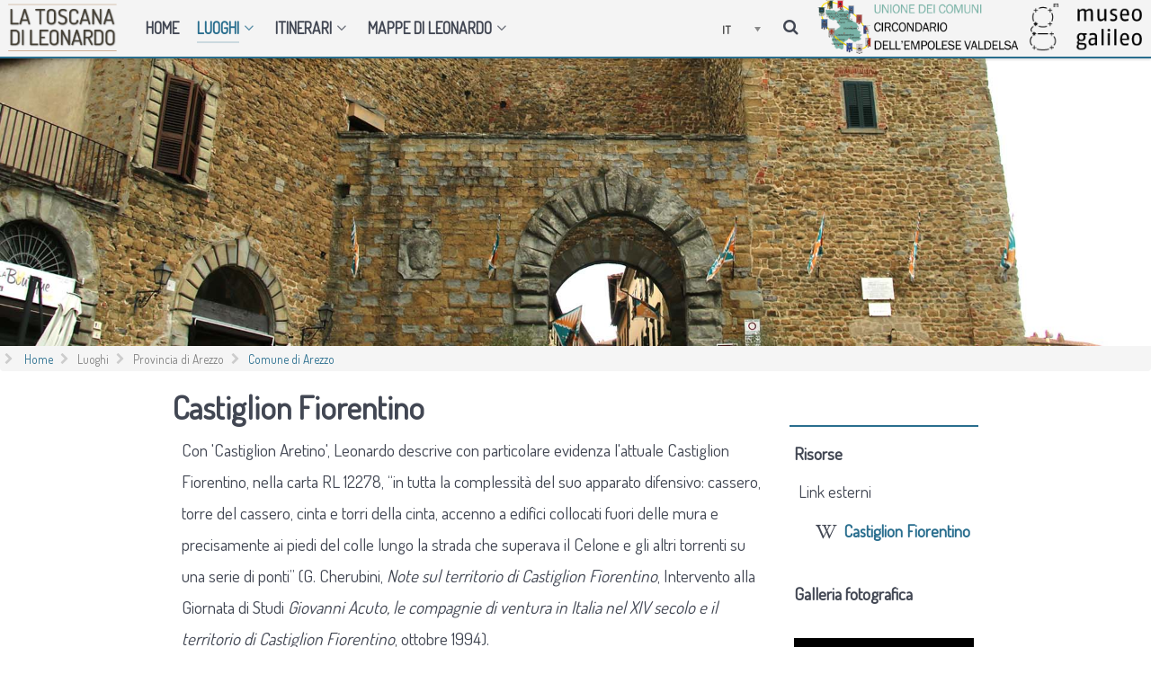

--- FILE ---
content_type: text/html; charset=utf-8
request_url: https://www.latoscanadileonardo.it/it/luoghi/provincia-di-arezzo/comune-di-arezzo/castiglion-fiorentino.html
body_size: 14494
content:
<!DOCTYPE html>
<html lang="it-IT" dir="ltr">
        <head>
    
            <meta name="viewport" content="width=device-width, initial-scale=1.0">
        <meta http-equiv="X-UA-Compatible" content="IE=edge" />
        

        
            
    <meta charset="utf-8" />
	<base href="https://www.latoscanadileonardo.it/it/luoghi/provincia-di-arezzo/comune-di-arezzo/castiglion-fiorentino.html" />
	<meta name="generator" content="Joomla! - Open Source Content Management" />
	<title>Castiglion Fiorentino</title>
	<link href="https://www.latoscanadileonardo.it/en/places/province-of-arezzo/municipality-of-arezzo/castiglion-fiorentino.html" rel="alternate" hreflang="en-GB" />
	<link href="https://www.latoscanadileonardo.it/it/luoghi/provincia-di-arezzo/comune-di-arezzo/castiglion-fiorentino.html" rel="alternate" hreflang="it-IT" />
	<link href="/templates/g5_helium/favicon.ico" rel="shortcut icon" type="image/vnd.microsoft.icon" />
	<link href="/plugins/system/jce/css/content.css?aa754b1f19c7df490be4b958cf085e7c" rel="stylesheet" />
	<link href="/media/mod_languages/css/template.css?f675bfc4ea8f6818598593b4f31551fc" rel="stylesheet" />
	<link href="/media/jui/css/chosen.css?f675bfc4ea8f6818598593b4f31551fc" rel="stylesheet" />
	<link href="/modules/mod_cookiesaccept/screen.css" rel="stylesheet" />
	<link href="/media/gantry5/assets/css/font-awesome.min.css" rel="stylesheet" />
	<link href="/media/gantry5/engines/nucleus/css-compiled/nucleus.css" rel="stylesheet" />
	<link href="/templates/g5_helium/custom/css-compiled/helium_14.css" rel="stylesheet" />
	<link href="/media/gantry5/assets/css/bootstrap-gantry.css" rel="stylesheet" />
	<link href="/media/gantry5/engines/nucleus/css-compiled/joomla.css" rel="stylesheet" />
	<link href="/media/jui/css/icomoon.css" rel="stylesheet" />
	<link href="/templates/g5_helium/custom/css-compiled/helium-joomla_14.css" rel="stylesheet" />
	<link href="/templates/g5_helium/custom/css-compiled/custom_14.css" rel="stylesheet" />
	<style>

            #g-navigation.g-fixed-element {
                position: fixed;
                width: 100%;
                top: 0;
                left: 0;
                z-index: 1003;
            }
        
	</style>
	<script src="/media/jui/js/jquery.min.js?f675bfc4ea8f6818598593b4f31551fc"></script>
	<script src="/media/jui/js/jquery-noconflict.js?f675bfc4ea8f6818598593b4f31551fc"></script>
	<script src="/media/jui/js/jquery-migrate.min.js?f675bfc4ea8f6818598593b4f31551fc"></script>
	<script src="/media/system/js/caption.js?f675bfc4ea8f6818598593b4f31551fc"></script>
	<script src="/templates/g5_helium/custom/js/box.js"></script>
	<script src="/templates/g5_helium/custom/js/utilites.js"></script>
	<script src="/templates/g5_helium/custom/js/mapsluogo.js"></script>
	<script src="/media/jui/js/chosen.jquery.min.js?f675bfc4ea8f6818598593b4f31551fc"></script>
	<script src="/media/jui/js/bootstrap.min.js?f675bfc4ea8f6818598593b4f31551fc"></script>
	<script>
jQuery(window).on('load',  function() {
				new JCaption('img.caption');
			});
	jQuery(function ($) {
		initChosen();
		$("body").on("subform-row-add", initChosen);

		function initChosen(event, container)
		{
			container = container || document;
			$(container).find(".advancedSelect").chosen({"disable_search_threshold":10,"search_contains":true,"allow_single_deselect":true,"placeholder_text_multiple":"Scrivi o seleziona alcune opzioni","placeholder_text_single":"Seleziona un'opzione","no_results_text":"Nessun risultato"});
		}
	});
	
	</script>
	<link href="https://www.latoscanadileonardo.it/it/luoghi/provincia-di-arezzo/comune-di-arezzo/castiglion-fiorentino.html" rel="alternate" hreflang="x-default" />

    <!--[if (gte IE 8)&(lte IE 9)]>
        <script type="text/javascript" src="/media/gantry5/assets/js/html5shiv-printshiv.min.js"></script>
        <link rel="stylesheet" href="/media/gantry5/engines/nucleus/css/nucleus-ie9.css" type="text/css"/>
        <script type="text/javascript" src="/media/gantry5/assets/js/matchmedia.polyfill.js"></script>
        <![endif]-->
                        <!-- Google Tag Manager -->
<script>(function(w,d,s,l,i){w[l]=w[l]||[];w[l].push({'gtm.start':
new Date().getTime(),event:'gtm.js'});var f=d.getElementsByTagName(s)[0],
j=d.createElement(s),dl=l!='dataLayer'?'&l='+l:'';j.async=true;j.src=
'https://www.googletagmanager.com/gtm.js?id='+i+dl;f.parentNode.insertBefore(j,f);
})(window,document,'script','dataLayer','GTM-M4HQ3G');</script>
<!-- End Google Tag Manager -->

<!--<script src="/\templates\g5_helium\custom\js\markerclustererplus.js" async defer></script>-->
                
<script type="text/javascript" src="https://www.latoscanadileonardo.it/components/com_bagallery/libraries/modal/ba_modal.js?2.3.0"></script><link rel="stylesheet" href="https://www.latoscanadileonardo.it/components/com_bagallery/assets/css/ba-style.css?2.3.0"><link rel="stylesheet" href="https://www.latoscanadileonardo.it/components/com_bagallery/assets/css/ba-effects.css?2.3.0"><script type="text/javascript" src="https://www.latoscanadileonardo.it/components/com_bagallery/libraries/ba_isotope/ba_isotope.js?2.3.0"></script><script type="text/javascript" src="https://www.latoscanadileonardo.it/components/com_bagallery/libraries/lazyload/jquery.lazyload.min.js?2.3.0"></script><script type="text/javascript" src="https://www.latoscanadileonardo.it/components/com_bagallery/assets/js/ba-gallery.js?2.3.0"></script></head>

    <body class="gantry g-helium-style site com_content view-article no-layout no-task dir-ltr itemid-570 outline-14 g-offcanvas-left g-interno g-style-preset3" id="interno">
        <!-- Google Tag Manager (noscript) -->
<noscript><iframe src="https://www.googletagmanager.com/ns.html?id=GTM-M4HQ3G"
height="0" width="0" style="display:none;visibility:hidden"></iframe></noscript>
<!-- End Google Tag Manager (noscript) -->
                    

        <div id="g-offcanvas"  data-g-offcanvas-swipe="0" data-g-offcanvas-css3="1">
                        <div class="g-grid">                        

        <div class="g-block size-50">
             <div id="custom-4490-particle" class="g-content g-particle">            <!--<span data-offcanvas-toggle>Toggle</span>-->
<span data-offcanvas-close>X</span>
            </div>
        </div>
                    

        <div class="g-block size-50">
             <div id="mobile-menu-4425-particle" class="g-content g-particle">            <div id="g-mobilemenu-container" data-g-menu-breakpoint="47rem"></div>
            </div>
        </div>
            </div>
    </div>
        <div id="g-page-surround">
            <div class="g-offcanvas-hide g-offcanvas-toggle" role="navigation" data-offcanvas-toggle aria-controls="g-offcanvas" aria-expanded="false"><i class="fa fa-fw fa-bars"></i></div>                        

                                            
                <section id="g-navigation" class="g-flushed">
                <div class="g-container">                                <div class="g-grid">                        

        <div class="g-block size-12 nopaddingall hidden_phone logo_it">
             <div id="logo-8878-particle" class="g-content g-particle">            <a href="/" target="_self" title="Logo La Toscana di Leonardo" aria-label="Logo La Toscana di Leonardo" rel="home" class="g-logo g-logo-helium">
                        <img src="/images/loghi/logo.png"  alt="Logo La Toscana di Leonardo" />
            </a>
            </div>
        </div>
                    

        <div class="g-block size-59">
             <div id="menu-9562-particle" class="g-content g-particle">            <nav class="g-main-nav" data-g-hover-expand="true">
        <ul class="g-toplevel">
                                                                                                        
        
                        
        
                
        <li class="g-menu-item g-menu-item-type-component g-menu-item-118 g-standard  ">
            <a class="g-menu-item-container" href="/it/">
                                                                <span class="g-menu-item-content">
                                    <span class="g-menu-item-title">Home</span>
            
                    </span>
                                                </a>
                                </li>
    
                                                                                        
        
                        
        
                
        <li class="g-menu-item g-menu-item-type-separator g-menu-item-138 g-parent active g-standard  ">
            <div class="g-menu-item-container" data-g-menuparent="">                                                                            <span class="g-separator g-menu-item-content">            <span class="g-menu-item-title">Luoghi</span>
            </span>
                                            <span class="g-menu-parent-indicator"></span>                            </div>                                            <ul class="g-dropdown g-inactive g-fade g-dropdown-right">
            <li class="g-dropdown-column">
                        <div class="g-grid">
                        <div class="g-block size-100">
            <ul class="g-sublevel">
                <li class="g-level-1 g-go-back">
                    <a class="g-menu-item-container" href="#" data-g-menuparent=""><span>Back</span></a>
                </li>
                                                                                                            
        
                        
        
                
        <li class="g-menu-item g-menu-item-type-component g-menu-item-398  ">
            <a class="g-menu-item-container  bold noborder" href="/it/luoghi/mappa-luoghi.html">
                                                                <span class="g-menu-item-content">
                                    <span class="g-menu-item-title">MAPPA COMPLETA</span>
            
                    </span>
                                                </a>
                                </li>
    
                                                                                        
        
                        
        
                
        <li class="g-menu-item g-menu-item-type-component g-menu-item-455  ">
            <a class="g-menu-item-container  bold " href="/it/luoghi/lista-completa-luoghi.html">
                                                                <span class="g-menu-item-content">
                                    <span class="g-menu-item-title">LISTA PRINCIPALI</span>
            
                    </span>
                                                </a>
                                </li>
    
                                                                                        
        
                        
        
                
        <li class="g-menu-item g-menu-item-type-heading g-menu-item-591 g-parent  ">
            <div class="g-menu-item-container" data-g-menuparent="">                                                                            <span class="g-nav-header g-menu-item-content">            <span class="g-menu-item-title">Città metropolitana di Firenze</span>
            </span>
                                            <span class="g-menu-parent-indicator"></span>                            </div>                                            <ul class="g-dropdown g-inactive g-fade g-dropdown-right">
            <li class="g-dropdown-column">
                        <div class="g-grid">
                        <div class="g-block size-100">
            <ul class="g-sublevel">
                <li class="g-level-2 g-go-back">
                    <a class="g-menu-item-container" href="#" data-g-menuparent=""><span>Back</span></a>
                </li>
                                                                                                            
        
                        
        
                
        <li class="g-menu-item g-menu-item-type-component g-menu-item-1143  ">
            <a class="g-menu-item-container" href="/it/luoghi/citta-metropolitana-di-firenze/comune-di-bagno-a-ripoli.html">
                                                                <span class="g-menu-item-content">
                                    <span class="g-menu-item-title">Comune di Bagno a Ripoli</span>
            
                    </span>
                                                </a>
                                        </li>
    
                                                                                        
        
                        
        
                
        <li class="g-menu-item g-menu-item-type-component g-menu-item-1096  ">
            <a class="g-menu-item-container" href="/it/luoghi/citta-metropolitana-di-firenze/comune-di-barberino-tavarnelle.html">
                                                                <span class="g-menu-item-content">
                                    <span class="g-menu-item-title">Comune di Barberino Tavarnelle</span>
            
                    </span>
                                                </a>
                                        </li>
    
                                                                                        
        
                        
        
                
        <li class="g-menu-item g-menu-item-type-component g-menu-item-394  ">
            <a class="g-menu-item-container" href="/it/luoghi/citta-metropolitana-di-firenze/comune-di-capraia-e-limite.html">
                                                                <span class="g-menu-item-content">
                                    <span class="g-menu-item-title">Comune di Capraia e Limite</span>
            
                    </span>
                                                </a>
                                        </li>
    
                                                                                        
        
                        
        
                
        <li class="g-menu-item g-menu-item-type-component g-menu-item-229  ">
            <a class="g-menu-item-container" href="/it/luoghi/citta-metropolitana-di-firenze/comune-di-castelfiorentino.html">
                                                                <span class="g-menu-item-content">
                                    <span class="g-menu-item-title">Comune di Castelfiorentino</span>
            
                    </span>
                                                </a>
                                        </li>
    
                                                                                        
        
                        
        
                
        <li class="g-menu-item g-menu-item-type-component g-menu-item-388  ">
            <a class="g-menu-item-container" href="/it/luoghi/citta-metropolitana-di-firenze/comune-di-cerreto-guidi.html">
                                                                <span class="g-menu-item-content">
                                    <span class="g-menu-item-title">Comune di Cerreto Guidi</span>
            
                    </span>
                                                </a>
                                        </li>
    
                                                                                        
        
                        
        
                
        <li class="g-menu-item g-menu-item-type-component g-menu-item-498  ">
            <a class="g-menu-item-container" href="/it/luoghi/citta-metropolitana-di-firenze/comune-di-certaldo.html">
                                                                <span class="g-menu-item-content">
                                    <span class="g-menu-item-title">Comune di Certaldo</span>
            
                    </span>
                                                </a>
                                        </li>
    
                                                                                        
        
                        
        
                
        <li class="g-menu-item g-menu-item-type-component g-menu-item-228  ">
            <a class="g-menu-item-container" href="/it/luoghi/citta-metropolitana-di-firenze/comune-di-empoli.html">
                                                                <span class="g-menu-item-content">
                                    <span class="g-menu-item-title">Comune di Empoli</span>
            
                    </span>
                                                </a>
                                        </li>
    
                                                                                        
        
                        
        
                
        <li class="g-menu-item g-menu-item-type-component g-menu-item-260  ">
            <a class="g-menu-item-container" href="/it/luoghi/citta-metropolitana-di-firenze/comune-di-fiesole.html">
                                                                <span class="g-menu-item-content">
                                    <span class="g-menu-item-title">Comune di Fiesole</span>
            
                    </span>
                                                </a>
                                        </li>
    
                                                                                        
        
                        
        
                
        <li class="g-menu-item g-menu-item-type-component g-menu-item-199  ">
            <a class="g-menu-item-container" href="/it/luoghi/citta-metropolitana-di-firenze/comune-di-firenze.html">
                                                                <span class="g-menu-item-content">
                                    <span class="g-menu-item-title">Comune di Firenze</span>
            
                    </span>
                                                </a>
                                        </li>
    
                                                                                        
        
                        
        
                
        <li class="g-menu-item g-menu-item-type-component g-menu-item-497  ">
            <a class="g-menu-item-container" href="/it/luoghi/citta-metropolitana-di-firenze/comune-di-fucecchio.html">
                                                                <span class="g-menu-item-content">
                                    <span class="g-menu-item-title">Comune di Fucecchio</span>
            
                    </span>
                                                </a>
                                        </li>
    
                                                                                        
        
                        
        
                
        <li class="g-menu-item g-menu-item-type-component g-menu-item-227  ">
            <a class="g-menu-item-container" href="/it/luoghi/citta-metropolitana-di-firenze/comune-di-gambassi-terme.html">
                                                                <span class="g-menu-item-content">
                                    <span class="g-menu-item-title">Comune di Gambassi Terme</span>
            
                    </span>
                                                </a>
                                        </li>
    
                                                                                        
        
                        
        
                
        <li class="g-menu-item g-menu-item-type-component g-menu-item-1097  ">
            <a class="g-menu-item-container" href="/it/luoghi/citta-metropolitana-di-firenze/comune-di-lastra-a-signa.html">
                                                                <span class="g-menu-item-content">
                                    <span class="g-menu-item-title">Comune di Lastra a Signa</span>
            
                    </span>
                                                </a>
                                        </li>
    
                                                                                        
        
                        
        
                
        <li class="g-menu-item g-menu-item-type-component g-menu-item-219  ">
            <a class="g-menu-item-container" href="/it/luoghi/citta-metropolitana-di-firenze/comune-di-montaione.html">
                                                                <span class="g-menu-item-content">
                                    <span class="g-menu-item-title">Comune di Montaione</span>
            
                    </span>
                                                </a>
                                        </li>
    
                                                                                        
        
                        
        
                
        <li class="g-menu-item g-menu-item-type-component g-menu-item-499  ">
            <a class="g-menu-item-container" href="/it/luoghi/citta-metropolitana-di-firenze/comune-di-montelupo-fiorentino.html">
                                                                <span class="g-menu-item-content">
                                    <span class="g-menu-item-title">Comune di Montelupo Fiorentino</span>
            
                    </span>
                                                </a>
                                        </li>
    
                                                                                        
        
                        
        
                
        <li class="g-menu-item g-menu-item-type-component g-menu-item-200  ">
            <a class="g-menu-item-container" href="/it/luoghi/citta-metropolitana-di-firenze/comune-di-montespertoli.html">
                                                                <span class="g-menu-item-content">
                                    <span class="g-menu-item-title">Comune di Montespertoli</span>
            
                    </span>
                                                </a>
                                        </li>
    
                                                                                        
        
                        
        
                
        <li class="g-menu-item g-menu-item-type-component g-menu-item-383  ">
            <a class="g-menu-item-container" href="/it/luoghi/citta-metropolitana-di-firenze/comune-di-vinci.html">
                                                                <span class="g-menu-item-content">
                                    <span class="g-menu-item-title">Comune di Vinci</span>
            
                    </span>
                                                </a>
                                        </li>
    
    
            </ul>
        </div>
            </div>

            </li>
        </ul>
            </li>
    
                                                                                        
        
                        
        
                
        <li class="g-menu-item g-menu-item-type-heading g-menu-item-592 g-parent active  ">
            <div class="g-menu-item-container" data-g-menuparent="">                                                                            <span class="g-nav-header g-menu-item-content">            <span class="g-menu-item-title">Provincia di Arezzo</span>
            </span>
                                            <span class="g-menu-parent-indicator"></span>                            </div>                                            <ul class="g-dropdown g-inactive g-fade g-dropdown-right">
            <li class="g-dropdown-column">
                        <div class="g-grid">
                        <div class="g-block size-100">
            <ul class="g-sublevel">
                <li class="g-level-2 g-go-back">
                    <a class="g-menu-item-container" href="#" data-g-menuparent=""><span>Back</span></a>
                </li>
                                                                                                            
        
                        
        
                
        <li class="g-menu-item g-menu-item-type-component g-menu-item-1098  ">
            <a class="g-menu-item-container" href="/it/luoghi/provincia-di-arezzo/comune-di-anghiari.html">
                                                                <span class="g-menu-item-content">
                                    <span class="g-menu-item-title">Comune di Anghiari</span>
            
                    </span>
                                                </a>
                                        </li>
    
                                                                                        
        
                        
        
                
        <li class="g-menu-item g-menu-item-type-component g-menu-item-540 active  ">
            <a class="g-menu-item-container" href="/it/luoghi/provincia-di-arezzo/comune-di-arezzo.html">
                                                                <span class="g-menu-item-content">
                                    <span class="g-menu-item-title">Comune di Arezzo</span>
            
                    </span>
                                                </a>
                                        </li>
    
                                                                                        
        
                        
        
                
        <li class="g-menu-item g-menu-item-type-component g-menu-item-542  ">
            <a class="g-menu-item-container" href="/it/luoghi/provincia-di-arezzo/comune-di-cortona.html">
                                                                <span class="g-menu-item-content">
                                    <span class="g-menu-item-title">Comune di Cortona</span>
            
                    </span>
                                                </a>
                                        </li>
    
    
            </ul>
        </div>
            </div>

            </li>
        </ul>
            </li>
    
                                                                                        
        
                        
        
                
        <li class="g-menu-item g-menu-item-type-heading g-menu-item-597 g-parent  ">
            <div class="g-menu-item-container" data-g-menuparent="">                                                                            <span class="g-nav-header g-menu-item-content">            <span class="g-menu-item-title">Provincia di Grosseto</span>
            </span>
                                            <span class="g-menu-parent-indicator"></span>                            </div>                                            <ul class="g-dropdown g-inactive g-fade g-dropdown-right">
            <li class="g-dropdown-column">
                        <div class="g-grid">
                        <div class="g-block size-100">
            <ul class="g-sublevel">
                <li class="g-level-2 g-go-back">
                    <a class="g-menu-item-container" href="#" data-g-menuparent=""><span>Back</span></a>
                </li>
                                                                                                            
        
                        
        
                
        <li class="g-menu-item g-menu-item-type-component g-menu-item-545  ">
            <a class="g-menu-item-container" href="/it/luoghi/provincia-di-grosseto/comune-di-sorano.html">
                                                                <span class="g-menu-item-content">
                                    <span class="g-menu-item-title">Comune di Sorano</span>
            
                    </span>
                                                </a>
                                        </li>
    
    
            </ul>
        </div>
            </div>

            </li>
        </ul>
            </li>
    
                                                                                        
        
                        
        
                
        <li class="g-menu-item g-menu-item-type-heading g-menu-item-598 g-parent  ">
            <div class="g-menu-item-container" data-g-menuparent="">                                                                            <span class="g-nav-header g-menu-item-content">            <span class="g-menu-item-title">Provincia di Livorno</span>
            </span>
                                            <span class="g-menu-parent-indicator"></span>                            </div>                                            <ul class="g-dropdown g-inactive g-fade g-dropdown-right">
            <li class="g-dropdown-column">
                        <div class="g-grid">
                        <div class="g-block size-100">
            <ul class="g-sublevel">
                <li class="g-level-2 g-go-back">
                    <a class="g-menu-item-container" href="#" data-g-menuparent=""><span>Back</span></a>
                </li>
                                                                                                            
        
                        
        
                
        <li class="g-menu-item g-menu-item-type-component g-menu-item-544  ">
            <a class="g-menu-item-container" href="/it/luoghi/provincia-di-livorno/comune-di-piombino.html">
                                                                <span class="g-menu-item-content">
                                    <span class="g-menu-item-title">Comune di Piombino</span>
            
                    </span>
                                                </a>
                                        </li>
    
    
            </ul>
        </div>
            </div>

            </li>
        </ul>
            </li>
    
                                                                                        
        
                        
        
                
        <li class="g-menu-item g-menu-item-type-heading g-menu-item-593 g-parent  ">
            <div class="g-menu-item-container" data-g-menuparent="">                                                                            <span class="g-nav-header g-menu-item-content">            <span class="g-menu-item-title">Provincia di Pisa</span>
            </span>
                                            <span class="g-menu-parent-indicator"></span>                            </div>                                            <ul class="g-dropdown g-inactive g-fade g-dropdown-right">
            <li class="g-dropdown-column">
                        <div class="g-grid">
                        <div class="g-block size-100">
            <ul class="g-sublevel">
                <li class="g-level-2 g-go-back">
                    <a class="g-menu-item-container" href="#" data-g-menuparent=""><span>Back</span></a>
                </li>
                                                                                                            
        
                        
        
                
        <li class="g-menu-item g-menu-item-type-component g-menu-item-1151  ">
            <a class="g-menu-item-container" href="/it/luoghi/provincia-di-pisa/comune-di-calci.html">
                                                                <span class="g-menu-item-content">
                                    <span class="g-menu-item-title">Comune di Calci</span>
            
                    </span>
                                                </a>
                                        </li>
    
                                                                                        
        
                        
        
                
        <li class="g-menu-item g-menu-item-type-component g-menu-item-571  ">
            <a class="g-menu-item-container" href="/it/luoghi/provincia-di-pisa/comune-di-pisa.html">
                                                                <span class="g-menu-item-content">
                                    <span class="g-menu-item-title">Comune di Pisa</span>
            
                    </span>
                                                </a>
                                        </li>
    
                                                                                        
        
                        
        
                
        <li class="g-menu-item g-menu-item-type-component g-menu-item-546  ">
            <a class="g-menu-item-container" href="/it/luoghi/provincia-di-pisa/comune-di-volterra.html">
                                                                <span class="g-menu-item-content">
                                    <span class="g-menu-item-title">Comune di Volterra</span>
            
                    </span>
                                                </a>
                                        </li>
    
    
            </ul>
        </div>
            </div>

            </li>
        </ul>
            </li>
    
                                                                                        
        
                        
        
                
        <li class="g-menu-item g-menu-item-type-heading g-menu-item-594 g-parent  ">
            <div class="g-menu-item-container" data-g-menuparent="">                                                                            <span class="g-nav-header g-menu-item-content">            <span class="g-menu-item-title">Provincia di Pistoia</span>
            </span>
                                            <span class="g-menu-parent-indicator"></span>                            </div>                                            <ul class="g-dropdown g-inactive g-fade g-dropdown-right">
            <li class="g-dropdown-column">
                        <div class="g-grid">
                        <div class="g-block size-100">
            <ul class="g-sublevel">
                <li class="g-level-2 g-go-back">
                    <a class="g-menu-item-container" href="#" data-g-menuparent=""><span>Back</span></a>
                </li>
                                                                                                            
        
                        
        
                
        <li class="g-menu-item g-menu-item-type-component g-menu-item-201  ">
            <a class="g-menu-item-container" href="/it/luoghi/provincia-di-pistoia/comune-di-monsummano-terme.html">
                                                                <span class="g-menu-item-content">
                                    <span class="g-menu-item-title">Comune di Monsummano Terme</span>
            
                    </span>
                                                </a>
                                        </li>
    
                                                                                        
        
                        
        
                
        <li class="g-menu-item g-menu-item-type-component g-menu-item-572  ">
            <a class="g-menu-item-container" href="/it/luoghi/provincia-di-pistoia/comune-di-pistoia.html">
                                                                <span class="g-menu-item-content">
                                    <span class="g-menu-item-title">Comune di Pistoia</span>
            
                    </span>
                                                </a>
                                        </li>
    
                                                                                        
        
                        
        
                
        <li class="g-menu-item g-menu-item-type-component g-menu-item-407  ">
            <a class="g-menu-item-container" href="/it/luoghi/provincia-di-pistoia/comune-di-quarrata.html">
                                                                <span class="g-menu-item-content">
                                    <span class="g-menu-item-title">Comune di Quarrata</span>
            
                    </span>
                                                </a>
                                        </li>
    
                                                                                        
        
                        
        
                
        <li class="g-menu-item g-menu-item-type-component g-menu-item-1157  ">
            <a class="g-menu-item-container" href="/it/luoghi/provincia-di-pistoia/comune-di-serravalle-pistoiese.html">
                                                                <span class="g-menu-item-content">
                                    <span class="g-menu-item-title">Comune di Serravalle Pistoiese</span>
            
                    </span>
                                                </a>
                                        </li>
    
    
            </ul>
        </div>
            </div>

            </li>
        </ul>
            </li>
    
                                                                                        
        
                        
        
                
        <li class="g-menu-item g-menu-item-type-heading g-menu-item-595 g-parent  ">
            <div class="g-menu-item-container" data-g-menuparent="">                                                                            <span class="g-nav-header g-menu-item-content">            <span class="g-menu-item-title">Provincia di Prato</span>
            </span>
                                            <span class="g-menu-parent-indicator"></span>                            </div>                                            <ul class="g-dropdown g-inactive g-fade g-dropdown-right">
            <li class="g-dropdown-column">
                        <div class="g-grid">
                        <div class="g-block size-100">
            <ul class="g-sublevel">
                <li class="g-level-2 g-go-back">
                    <a class="g-menu-item-container" href="#" data-g-menuparent=""><span>Back</span></a>
                </li>
                                                                                                            
        
                        
        
                
        <li class="g-menu-item g-menu-item-type-component g-menu-item-392  ">
            <a class="g-menu-item-container" href="/it/luoghi/provincia-di-prato/comune-di-carmignano.html">
                                                                <span class="g-menu-item-content">
                                    <span class="g-menu-item-title">Comune di Carmignano</span>
            
                    </span>
                                                </a>
                                        </li>
    
                                                                                        
        
                        
        
                
        <li class="g-menu-item g-menu-item-type-component g-menu-item-573  ">
            <a class="g-menu-item-container" href="/it/luoghi/provincia-di-prato/comune-di-prato.html">
                                                                <span class="g-menu-item-content">
                                    <span class="g-menu-item-title">Comune di Prato</span>
            
                    </span>
                                                </a>
                                        </li>
    
    
            </ul>
        </div>
            </div>

            </li>
        </ul>
            </li>
    
                                                                                        
        
                        
        
                
        <li class="g-menu-item g-menu-item-type-heading g-menu-item-596 g-parent  ">
            <div class="g-menu-item-container" data-g-menuparent="">                                                                            <span class="g-nav-header g-menu-item-content">            <span class="g-menu-item-title">Provincia di Siena</span>
            </span>
                                            <span class="g-menu-parent-indicator"></span>                            </div>                                            <ul class="g-dropdown g-inactive g-fade g-dropdown-right">
            <li class="g-dropdown-column">
                        <div class="g-grid">
                        <div class="g-block size-100">
            <ul class="g-sublevel">
                <li class="g-level-2 g-go-back">
                    <a class="g-menu-item-container" href="#" data-g-menuparent=""><span>Back</span></a>
                </li>
                                                                                                            
        
                        
        
                
        <li class="g-menu-item g-menu-item-type-component g-menu-item-541  ">
            <a class="g-menu-item-container" href="/it/luoghi/provincia-di-siena/comune-di-castellina-in-chianti.html">
                                                                <span class="g-menu-item-content">
                                    <span class="g-menu-item-title">Comune di Castellina in Chianti</span>
            
                    </span>
                                                </a>
                                        </li>
    
                                                                                        
        
                        
        
                
        <li class="g-menu-item g-menu-item-type-component g-menu-item-550  ">
            <a class="g-menu-item-container" href="/it/luoghi/provincia-di-siena/comune-di-chiusi.html">
                                                                <span class="g-menu-item-content">
                                    <span class="g-menu-item-title">Comune di Chiusi</span>
            
                    </span>
                                                </a>
                                        </li>
    
                                                                                        
        
                        
        
                
        <li class="g-menu-item g-menu-item-type-component g-menu-item-543  ">
            <a class="g-menu-item-container" href="/it/luoghi/provincia-di-siena/comune-di-murlo.html">
                                                                <span class="g-menu-item-content">
                                    <span class="g-menu-item-title">Comune di Murlo</span>
            
                    </span>
                                                </a>
                                        </li>
    
                                                                                        
        
                        
        
                
        <li class="g-menu-item g-menu-item-type-component g-menu-item-574  ">
            <a class="g-menu-item-container" href="/it/luoghi/provincia-di-siena/comune-di-siena.html">
                                                                <span class="g-menu-item-content">
                                    <span class="g-menu-item-title">Comune di Siena</span>
            
                    </span>
                                                </a>
                                        </li>
    
    
            </ul>
        </div>
            </div>

            </li>
        </ul>
            </li>
    
    
            </ul>
        </div>
            </div>

            </li>
        </ul>
            </li>
    
                                                                                        
        
                        
        
                
        <li class="g-menu-item g-menu-item-type-separator g-menu-item-140 g-parent g-standard  ">
            <div class="g-menu-item-container" data-g-menuparent="">                                                                            <span class="g-separator g-menu-item-content">            <span class="g-menu-item-title">Itinerari</span>
            </span>
                                            <span class="g-menu-parent-indicator"></span>                            </div>                                            <ul class="g-dropdown g-inactive g-fade g-dropdown-right">
            <li class="g-dropdown-column">
                        <div class="g-grid">
                        <div class="g-block size-100">
            <ul class="g-sublevel">
                <li class="g-level-1 g-go-back">
                    <a class="g-menu-item-container" href="#" data-g-menuparent=""><span>Back</span></a>
                </li>
                                                                                                            
        
                        
        
                
        <li class="g-menu-item g-menu-item-type-component g-menu-item-399  ">
            <a class="g-menu-item-container  bold" href="/it/itinerari/lista-completa.html">
                                                                <span class="g-menu-item-content">
                                    <span class="g-menu-item-title">LISTA COMPLETA</span>
            
                    </span>
                                                </a>
                                </li>
    
                                                                                        
        
                        
        
                
        <li class="g-menu-item g-menu-item-type-component g-menu-item-203  ">
            <a class="g-menu-item-container" href="/it/itinerari/area-fiorentina.html">
                                                                <span class="g-menu-item-content">
                                    <span class="g-menu-item-title">Area fiorentina</span>
            
                    </span>
                                                </a>
                                        </li>
    
                                                                                        
        
                        
        
                
        <li class="g-menu-item g-menu-item-type-component g-menu-item-505  ">
            <a class="g-menu-item-container" href="/it/itinerari/circondario-empolese-valdelsa.html">
                                                                <span class="g-menu-item-content">
                                    <span class="g-menu-item-title">Circondario Empolese Valdelsa </span>
            
                    </span>
                                                </a>
                                        </li>
    
                                                                                        
        
                        
        
                
        <li class="g-menu-item g-menu-item-type-component g-menu-item-447  ">
            <a class="g-menu-item-container" href="/it/itinerari/itinerari-in-toscana.html">
                                                                <span class="g-menu-item-content">
                                    <span class="g-menu-item-title">Toscana</span>
            
                    </span>
                                                </a>
                                        </li>
    
    
            </ul>
        </div>
            </div>

            </li>
        </ul>
            </li>
    
                                                                                        
        
                        
        
                
        <li class="g-menu-item g-menu-item-type-separator g-menu-item-202 g-parent g-standard  ">
            <div class="g-menu-item-container" data-g-menuparent="">                                                                            <span class="g-separator g-menu-item-content">            <span class="g-menu-item-title">Mappe di Leonardo</span>
            </span>
                                            <span class="g-menu-parent-indicator"></span>                            </div>                                            <ul class="g-dropdown g-inactive g-fade g-dropdown-right">
            <li class="g-dropdown-column">
                        <div class="g-grid">
                        <div class="g-block size-100">
            <ul class="g-sublevel">
                <li class="g-level-1 g-go-back">
                    <a class="g-menu-item-container" href="#" data-g-menuparent=""><span>Back</span></a>
                </li>
                                                                                                            
        
                        
        
                
        <li class="g-menu-item g-menu-item-type-component g-menu-item-183  ">
            <a class="g-menu-item-container" href="/it/mappe-di-leonardo/carta-rlw-12278.html">
                                                                <span class="g-menu-item-content">
                                    <span class="g-menu-item-title">Carta RL 12278 di Windsor</span>
            
                    </span>
                                                </a>
                                        </li>
    
                                                                                        
        
                        
        
                
        <li class="g-menu-item g-menu-item-type-component g-menu-item-197  ">
            <a class="g-menu-item-container" href="/it/mappe-di-leonardo/carta-rlw-12683.html">
                                                                <span class="g-menu-item-content">
                                    <span class="g-menu-item-title">Carta RL 12683 di Windsor</span>
            
                    </span>
                                                </a>
                                        </li>
    
                                                                                        
        
                        
        
                
        <li class="g-menu-item g-menu-item-type-component g-menu-item-216  ">
            <a class="g-menu-item-container" href="/it/mappe-di-leonardo/carta-rlw-12685.html">
                                                                <span class="g-menu-item-content">
                                    <span class="g-menu-item-title">Carta RL 12685 di Windsor</span>
            
                    </span>
                                                </a>
                                        </li>
    
                                                                                        
        
                        
        
                
        <li class="g-menu-item g-menu-item-type-component g-menu-item-289  ">
            <a class="g-menu-item-container" href="/it/mappe-di-leonardo/madrid-ii-ff-22v-23r.html">
                                                                <span class="g-menu-item-content">
                                    <span class="g-menu-item-title">Madrid II ff. 22v-23r</span>
            
                    </span>
                                                </a>
                                        </li>
    
    
            </ul>
        </div>
            </div>

            </li>
        </ul>
            </li>
    
                                                                                        
        
                        
        
                
        <li class="g-menu-item g-menu-item-type-component g-menu-item-402 g-standard  cerca-ldv">
            <a class="g-menu-item-container" href="/it/cerca.html" title="Cerca" aria-label="Cerca">
                                                <i class="fa fa-search" aria-hidden="true"></i>
                                                    <span class="g-menu-item-content">
                            
                    </span>
                                                </a>
                                </li>
    
                                                                                        
        
                        
        
                
        <li class="g-menu-item g-menu-item-type-particle g-menu-item---module-oJmw5 g-standard  ">
            <div class="g-menu-item-container" data-g-menuparent="">                                                                                        <div class="menu-item-particle cambio-lingua">
            <div class="platform-content"><div class="moduletable ">
						<div class="mod-languages">

	<form name="lang" method="post" action="https://www.latoscanadileonardo.it/it/luoghi/provincia-di-arezzo/comune-di-arezzo/castiglion-fiorentino.html">
	<select class="inputbox advancedSelect" onchange="document.location.replace(this.value);" >
			<option dir="ltr" value="/en/places/province-of-arezzo/municipality-of-arezzo/castiglion-fiorentino.html" >
		EN</option>
			<option dir="ltr" value="/it/luoghi/provincia-di-arezzo/comune-di-arezzo/castiglion-fiorentino.html" selected="selected">
		IT</option>
		</select>
	</form>

</div>
		</div></div>
    </div>

                                                                        </div>                    </li>
    
                                
                                
                                
                                
                                
                                
    
        </ul>
    </nav>
            </div>
        </div>
                    

        <div class="g-block size-18">
             <div id="logo-1657-particle" class="g-content g-particle">            <div class="g-logo g-logo-helium">                    <img src="/images/loghi/unione_bianco_300dpi.png"  alt="Logo Unione Comuni Empolese Valdelsa" />
            </div>
            </div>
        </div>
                    

        <div class="g-block size-11">
             <div id="logo-8211-particle" class="g-content g-particle">            <div class="g-logo g-logo-helium logoMG">                    <img src="/images/logo_MG/logoMG.png"  alt="Logo Museo Galileo" />
            </div>
            </div>
        </div>
            </div>
                            <div class="g-grid">                        

        <div class="g-block size-12 visible-xs">
             <div id="logo-9579-particle" class="g-content g-particle">            <a href="/" target="_self" title="Loghi" aria-label="Loghi" rel="home" >
                        <img src="/images/loghi/unione+MG.png"  alt="Loghi" />
            </a>
            </div>
        </div>
                    

        <div class="g-block size-88">
             <div class="spacer"></div>
        </div>
            </div>
            </div>
        
    </section>
                                
                <section id="g-features" class="g-flushed">
                <div class="g-container">                                <div class="g-grid">                        

        <div class="g-block size-100">
             <div class="g-content">
                                                            <div class="platform-content row-fluid"><div class="span12"><script>
var prefixImg= 'https://'+'www.latoscanadileonardo.it';
</script>
			<script>
				var js_luogo = '{"latitudine":"43.341858","longitudine":"11.922665","place_id":"ChIJ67hsMEPwKxMRZ7yDUtxKUw4","titolo":"Castiglion Fiorentino"}';
				var js_obj_luogo = JSON.parse(js_luogo);

				var baseURL='https://www.latoscanadileonardo.it/';
			
				var lingua='it-IT';
			
				var js_linkToItineraries='null';
				var js_obj_linkToItineraries=JSON.parse(js_linkToItineraries);

				writeItinLink(js_obj_linkToItineraries);
			</script>
		

<div id="foglia-ldv" class="" itemscope itemtype="https://schema.org/Article">
	<meta itemprop="inLanguage" content="it-IT" />
	
			
						<!-- immagine principale -->
						<div class="pull-left item-image"> <img
					 src="/images/luoghi/Toscana/T00/T04_01_Castiglion_Fiorentino_foglia.jpg" alt="Porta Fiorentina, Castiglion Fiorentino" itemprop="image"/> </div>
	
			<div class="moduletable">
						<div aria-label="Breadcrumbs" role="navigation">
	<ul itemscope itemtype="https://schema.org/BreadcrumbList" class="breadcrumb">
					<li class="active">
				<span class="divider icon-location"></span>
			</li>
		
						<li itemprop="itemListElement" itemscope itemtype="https://schema.org/ListItem">
											<a itemprop="item" href="/it/" class="pathway"><span itemprop="name">Home</span></a>
					
											<span class="divider">
							<img src="/media/system/images/arrow.png" alt="" />						</span>
										<meta itemprop="position" content="1">
				</li>
							<li itemprop="itemListElement" itemscope itemtype="https://schema.org/ListItem">
											<span itemprop="name">
							Luoghi						</span>
					
											<span class="divider">
							<img src="/media/system/images/arrow.png" alt="" />						</span>
										<meta itemprop="position" content="2">
				</li>
							<li itemprop="itemListElement" itemscope itemtype="https://schema.org/ListItem">
											<span itemprop="name">
							Provincia di Arezzo						</span>
					
											<span class="divider">
							<img src="/media/system/images/arrow.png" alt="" />						</span>
										<meta itemprop="position" content="3">
				</li>
							<li itemprop="itemListElement" itemscope itemtype="https://schema.org/ListItem">
											<a itemprop="item" href="/it/luoghi/provincia-di-arezzo/comune-di-arezzo.html?filter_tag[0]=69" class="pathway"><span itemprop="name">Comune di Arezzo</span></a>
					
										<meta itemprop="position" content="4">
				</li>
				</ul>
</div>
		</div>
	
			<div class="page-header">
			<div class="row-fluid">
		<div class="span12">
					<h1 itemprop="headline">
				Castiglion Fiorentino			</h1>
		    
			
			
						</div>		
</div>
</div>
		
				
	
	
	
	
											
			<!-- Corpo dell'articolo -->
			<div itemprop="articleBody">
			<!-- AGGIUNTI div class row fluid, div class span 12 -->	
			<div class="row-fluid">
				<div class="span12">
				
<div class="testo_foglia">
<div class="visible-phone tabbable"><!-- tabs -->
<ul class="nav nav-tabs">
<li class="active"><a href="#tab1" data-toggle="tab">Descrizione</a></li>
<li><a href="#tab2" data-toggle="tab">Risorse</a></li>
<li><a href="#tab3" data-toggle="tab">Multimedia</a></li>
</ul>
</div>
<div class="tab-content">
<div id="tab1" class="tab-pane active">
<div class="row"><!-- Testo completo -->
<div class="span9"><div class="field-value"><p>Con 'Castiglion Aretino', Leonardo descrive con particolare evidenza l'attuale Castiglion Fiorentino, nella carta RL 12278, “in tutta la complessità del suo apparato difensivo: cassero, torre del cassero, cinta e torri della cinta, accenno a edifìci collocati fuori delle mura e precisamente ai piedi del colle lungo la strada che superava il Celone e gli altri torrenti su una serie di ponti” (G. Cherubini, <em>Note sul territorio di Castiglion Fiorentino</em>, Intervento alla Giornata di Studi <em>Giovanni Acuto, le compagnie di ventura in Italia nel XIV secolo e il territorio di Castiglion Fiorentino</em>, ottobre 1994).<br />Nello studio dal vero della carta RL 12682, l'indicazione del paese è corredata dalle distanze dalle diverse località di Arezzo e della Valdichiana, per esempio: «da Castiglione a Montecchio miglia uno; da Castiglione a Mammi miglia uno; da Castiglione alla Montanina miglia quattro; da Castiglione a Cortona miglia cinque; da Castiglione a Vitiano miglia due; da Castiglione a Rigutino miglia tre; da Castiglione a Puliciano miglia cinque; da Castiglione a Pigli miglia sei; da Castiglione all'Olmo [ossia tra i colli attraverso cui si va ad Arezzo] miglia otto».<br />Nel Codice Atlantico (f. 918r), in una descrizione topografica particolarmente accurata della zona, sono fissate le misure delle strade e dei corsi d'acqua nel territorio compreso tra le diverse fortificazioni del castello con mura e torri di cinta e la Chiana.<br />L’antico affluente del Tevere, a causa dell’opera dell’uomo e dell’interramento progressivo - che provocò pure la diffusione di un ambiente paludoso e insano nel Medioevo -, si era piegato verso l’Arno prolungando il suo corso per un breve tratto, dando vita alla cosiddetta inversione della Chiana. Dall’aerea palustre centrale si diramavano quindi due corsi d’acqua, uno verso Sud defluente al Tevere, e l’altro verso Nord defluente all’Arno. Molti furono i tentativi fallimentari di prosciugare la palude e bonificare la Valdichiana; intorno alla metà del Cinquecento si iniziò la costruzione del “Canale maestro della Chiana”, che riversava nell’Arno le acque raccolte.</p></div>

<div class="autore">	<div class="field-label">A cura di </div>
<div class="field-value">Alessandro Vezzosi, con la collaborazione di Agnese Sabato</div>
</div>
<div class="canvas">
<div id="map" class="luogomap"></div>
</div>
</div>
<div class="span3 col_lat"><!--dati presi da Google -->
<div class="div-box-luogo"></div>
<!--risorse correlate-->
<div class="hidden-phone">	<div class="field-label">Risorse </div>
<div class="field-value"><!--SEZIONE LINK-->
<div class="titoloLink_out">Link esterni</div>
<div class="link_out">
<ul>
<li><i class="fa fa-wikipedia-w" aria-hidden="true"></i> <a href="https://it.wikipedia.org/wiki/Castiglion_Fiorentino" target="_blank" rel="noopener">Castiglion Fiorentino</a></li>
</ul>
</div></div>
</div>
<!-- galleria immagini -->
<div class="hidden-phone">	<div class="field-label">Galleria fotografica </div>
<div class="field-value"><div class='ba-gallery ' data-gallery='1' style="background-color:rgba(0,0,0,1);"><div id="ba-notification" class="gallery-notification"><i class="zmdi zmdi-close"></i><h4>Error</h4><p></p></div><div class="modal-scrollable" style="display:none;"><div class="ba-modal gallery-modal " style="display:none"><div class="ba-share-icons" style="background-color:rgba(0,0,0,1);"><div class="ba-share" ><i class="ba-twitter-share-button zmdi zmdi-twitter"></i><i class="ba-facebook-share-button zmdi zmdi-facebook"></i><i class="ba-pinterest-share-button zmdi zmdi-pinterest"></i><i class="ba-linkedin-share-button zmdi zmdi-linkedin"></i></div></div><div class="ba-modal-header row-fluid" style="box-shadow: inset 0px 130px 100px -125px rgba(0,0,0,1);"><div class="ba-modal-title" ></div><div class="ba-center-icons"><i style="color:rgba(255, 255, 255, 1)" class="ba-zoom-in zmdi zmdi-zoom-in"></i><i class="ba-zoom-out disabled-item zmdi zmdi-fullscreen-exit" style="color:rgba(255, 255, 255, 1)"></i></div><div class="ba-right-icons"><div class="header-icons"><a href="#" class="ba-download-img zmdi zmdi-download" style="color:rgba(255, 255, 255, 1)" download></a><i class="zmdi zmdi-share" style="color:rgba(255, 255, 255, 1)"></i><div class="ba-like-wrapper"><div class="ba-like"><div class="ba-likes"><p></p></div><i class="ba-add-like zmdi zmdi-favorite" style="color:rgba(255, 255, 255, 1)"></i></div></div><i class="zmdi zmdi-fullscreen display-lightbox-fullscreen" style="color:rgba(255, 255, 255, 1)"></i><i class="ba-icon-close zmdi zmdi-close" style="color:rgba(255, 255, 255, 1)"></i></div></div></div><div class="ba-modal-body"><div class="modal-image"><input type="hidden" class="ba-juri" value="https://www.latoscanadileonardo.it/"></div><div class="description-wrapper"></div></div></div><input type='hidden' class='lightbox-options' value='{"lightbox_border":"rgba(29, 30, 33, 0.83)","lightbox_bg":"#000000","lightbox_bg_transparency":"1","display_likes":"1","display_header":"1","display_zoom":"1","lightbox_display_title":"0","lightbox_width":"45","auto_resize":"1","disable_lightbox":"0","twitter_share":"1","odnoklassniki_share":"0","description_position":"right","facebook_share":"1","google_share":"0","pinterest_share":"1","linkedin_share":"1","vkontakte_share":"0","display_download":"1","enable_alias":"1","display_fullscreen":"1","header_icons_color":"rgba(255, 255, 255, 1)"}'><div class="modal-nav" style="display:none"><i class="ba-left-action zmdi zmdi-chevron-left" style="color:rgba(255, 255, 255, 1); background-color:rgba(35, 35, 35, 1)"></i><i class="ba-right-action zmdi zmdi-chevron-right" style="color:rgba(255, 255, 255, 1); background-color:rgba(35, 35, 35, 1)"></i></div></div><div class="ba-gallery-row-wrapper"><div class='row-fluid'><div class='categories-description'><p class="leggi_scheda"><span aria-hidden="true" class="icon-chevron-right"></span> <a href="https://www.latoscanadileonardo.it/it/luoghi/provincia-di-arezzo/comune-di-arezzo/castiglion-fiorentino.html">Leggi la scheda</a></p></div></div><div class='ba-gallery-content-wrapper'><div class='ba-gallery-content'><div class='row-fluid'><div class='span12 ba-gallery-grid disable-caption'><div class='ba-gallery-items category-0 category-172' style='display: none;'><a href='https://www.latoscanadileonardo.it/it/luoghi/provincia-di-arezzo/comune-di-arezzo/castiglion-fiorentino.html?t04-01-castiglion-fiorentino' class='ba-gallery-image-link'></a><div class='ba-image'><img data-original='https://www.latoscanadileonardo.it/images/bagallery/gallery-1/thumbnail/category-172/T04_01_Castiglion_Fiorentino.jpg?1564744100' data-width="900" data-height="600" alt='Porta Fiorentina, Castiglion Fiorentino, Arezzo'><div class='ba-caption'><div class='ba-caption-content'></div></div><input type='hidden' class='image-id' data-id='ba-image-2129' value='{"id":"2129","form_id":"1","category":"category-172","name":"T04_01_Castiglion_Fiorentino.jpg","path":"\/images\/luoghi\/Toscana\/T04-Castiglion-Fiorentino\/T04_01_Castiglion_Fiorentino.jpg","url":"https:\/\/www.latoscanadileonardo.it\/\/images\/luoghi\/Toscana\/T04-Castiglion-Fiorentino\/T04_01_Castiglion_Fiorentino.jpg","thumbnail_url":"\/images\/bagallery\/gallery-1\/thumbnail\/category-172\/T04_01_Castiglion_Fiorentino.jpg","title":"T04_01_Castiglion_Fiorentino","short":"","alt":"Porta Fiorentina, Castiglion Fiorentino, Arezzo","description":"&lt;p class=\"dida-img\"&gt;Porta Fiorentina, Castiglion Fiorentino, Arezzo&lt;br \/&gt;\n&lt;span class=\"copyright-img\"&gt;CC BY-SA 4.0 - Mongolo1984&lt;\/span&gt;&lt;\/p&gt;\n","link":"","video":"","settings":null,"likes":"0","imageId":"1047","target":"blank","lightboxUrl":"t04-01-castiglion-fiorentino","watermark_name":"T04_01_Castiglion_Fiorentino.jpg","hideInAll":"0","suffix":""}'></div></div><div class='ba-gallery-items category-0 category-172' style='display: none;'><a href='https://www.latoscanadileonardo.it/it/luoghi/provincia-di-arezzo/comune-di-arezzo/castiglion-fiorentino.html?t04-02-torre-del-cassero-113084-2' class='ba-gallery-image-link'></a><div class='ba-image'><img data-original='https://www.latoscanadileonardo.it/images/bagallery/gallery-1/thumbnail/category-172/T04_02_Torre_del_Cassero_113084.jpg?1564744100' data-width="450" data-height="600" alt='La torre del Cassero a Castiglion Fiorentino'><div class='ba-caption'><div class='ba-caption-content'></div></div><input type='hidden' class='image-id' data-id='ba-image-897' value='{"id":"897","form_id":"1","category":"category-172","name":"T04_02_Torre_del_Cassero_113084.jpg","path":"\/images\/luoghi\/Toscana\/T04-Castiglion-Fiorentino\/T04_02_Torre_del_Cassero_113084.jpg","url":"https:\/\/www.latoscanadileonardo.it\/\/images\/luoghi\/Toscana\/T04-Castiglion-Fiorentino\/T04_02_Torre_del_Cassero_113084.jpg","thumbnail_url":"\/images\/bagallery\/gallery-1\/thumbnail\/category-172\/T04_02_Torre_del_Cassero_113084.jpg","title":"T04_02_Torre_del_Cassero_113084","short":"","alt":"La torre del Cassero a Castiglion Fiorentino","description":"&lt;p class=\"dida-img\"&gt;La torre del Cassero a Castiglion Fiorentino&lt;br \/&gt;\n&lt;span class=\"copyright-img\"&gt;PD - PMM&lt;\/span&gt;&lt;\/p&gt;\n","link":"","video":"","settings":null,"likes":"0","imageId":"830","target":"blank","lightboxUrl":"t04-02-torre-del-cassero-113084-2","watermark_name":"T04_02_Torre_del_Cassero_113084.jpg","hideInAll":"0","suffix":""}'></div></div><div class='ba-gallery-items category-0 category-172' style='display: none;'><a href='https://www.latoscanadileonardo.it/it/luoghi/provincia-di-arezzo/comune-di-arezzo/castiglion-fiorentino.html?t04-03-codice-atlantico-918r-77168' class='ba-gallery-image-link'></a><div class='ba-image'><img data-original='https://www.latoscanadileonardo.it/images/bagallery/gallery-1/thumbnail/category-172/T04_03_Codice_Atlantico_918r_77168.jpg?1564744100' data-width="389" data-height="600" alt='Codice Atlantico, 918r. - Studio per una carta della Toscana (e dei suoi dintorni), c. 1502'><div class='ba-caption'><div class='ba-caption-content'></div></div><input type='hidden' class='image-id' data-id='ba-image-2130' value='{"id":"2130","form_id":"1","category":"category-172","name":"T04_03_Codice_Atlantico_918r_77168.jpg","path":"\/images\/luoghi\/Toscana\/T04-Castiglion-Fiorentino\/T04_03_Codice_Atlantico_918r_77168.jpg","url":"https:\/\/www.latoscanadileonardo.it\/\/images\/luoghi\/Toscana\/T04-Castiglion-Fiorentino\/T04_03_Codice_Atlantico_918r_77168.jpg","thumbnail_url":"\/images\/bagallery\/gallery-1\/thumbnail\/category-172\/T04_03_Codice_Atlantico_918r_77168.jpg","title":"T04_03_Codice_Atlantico_918r_77168","short":"","alt":"Codice Atlantico, 918r. - Studio per una carta della Toscana (e dei suoi dintorni), c. 1502","description":"&lt;p class=\"dida-img\"&gt;Codice Atlantico, 918r. - Studio per una carta della Toscana (e dei suoi dintorni), c. 1502. Idrografia a matita, toponimi a penna e inchiostro su carta. Codice Atlantico, f. 910r. Dintorni di Castiglion Fiorentino (Aretino): \"Montanina \/ Mammi \/ Chasstiglione aretino \/ a \/ b \/ c \/ a c \u00e8 braccia 1000 \/ Cilone \/ strada \/ Vingone \/ Renello \/ Monterchio \/ strada [oggi SS 71] \/ strada \/ strada \/ braccia 1380 \/ braccia 2024 \/ Rucano \/ Chiane \/ strada \/ braccia 2208 \/ braccia 1472 \/ braccia 1704 \/ f. Renello \/ f. Renello \/ braccia 1104 \/ strada \/ la costa alta braccia 16 \/ braccia 1288 \/ braccia 650 \/ Chiusa \/ [S]anto Antonio \/ Lagho\", c. 1502&lt;br \/&gt;\n&lt;span class=\"copyright-img\"&gt;Per gentile concessione di Alessandro Vezzosi&lt;\/span&gt;&lt;\/p&gt;","link":"","video":"","settings":null,"likes":"0","imageId":"1048","target":"blank","lightboxUrl":"t04-03-codice-atlantico-918r-77168","watermark_name":"T04_03_Codice_Atlantico_918r_77168.jpg","hideInAll":"0","suffix":""}'></div></div></div></div><input type='hidden' class='refresh-data' value='{"id":"1","order":["1047","830","1048"],"currentPage":1,"currentUri":"https:\/\/www.latoscanadileonardo.it\/it\/luoghi\/provincia-di-arezzo\/comune-di-arezzo\/castiglion-fiorentino.html","categoryNames":{"0":"All","1":"Firenze","34":"Antico Setificio Fiorentino","20":"Archivio di Stato","2":"Badia Fiorentina","28":"Bargello","19":"Basilica di Santa Croce","60":"Basilica di Santa Maria Novella","5":"Basilica e convento della Santissima Annunziata","38":"Battistero di San Giovanni","21":"Biblioteca di San Marco","23":"Biblioteca Medicea Laurenziana","24":"Biblioteca Nazionale Centrale","27":"Biblioteca Riccardiana","3":"Bottega del Verrocchio","13":"Cappella dei Pazzi","40":"Cattedrale di Santa Maria del Fiore","39":"Cattedrale di Santa Maria del Fiore (brevetti)","33":"Cattedrale di Santa Maria del Fiore (sfera di rame)","45":"Certosa del Galluzzo","15":"Chiesa e convento di Monte Oliveto","18":"Chiesa di San Salvi","16":"Convento di San Donato a Scopeto","17":"Convento di San Marco","44":"Gallerie degli Uffizi","4":"Giardino di Lorenzo de&#39; Medici in San Marco","51":"I cenacoli fiorentini","192":"Il Girone","46":"Incontro","54":"L&#39;Arno dalla Nave a Rovezzano al torrente Africo","55":"L&#39;Arno dalla pescaia della Giustizia e di San Niccol\u00f2 alla pescaia di Santa Rosa","56":"L&#39;Arno dalla pescaia di Santa Rosa a Peretola","48":"Le abitazioni del padre di Leonardo","47":"Luoghi di lavoro del padre di Leonardo","194":"Mugnone","49":"Musei fiorentini con opere della cerchia leonardesca","26":"Museo Galileo","41":"Nuovo Palazzo Mediceo","50":"Opere Pierino da Vinci","6":"Ospedale di Santa Maria Nuova","8":"Palazzo Benci","30":"Palazzo Feroni","9":"Palazzo Ginori","10":"Palazzo Gondi","7":"Palazzo Martelli","11":"Palazzo Medici Riccardi","12":"Palazzo Pandolfini","31":"Palazzo Portinari","14":"Palazzo Rucellai","25":"Palazzo Vecchio (gi\u00e0 della Signoria)","29":"Santa Croce e il  gioco della palla","36":"Santa Maria del Carmine e di San Felice in Piazza","22":"Santo Spirito","42":"San Salvatore al Monte","52":"Porte sulla riva sinistra dell&#39;Arno","53":"Porte sulla riva destra dell&#39;Arno","32":"Via dei Leoni","43":"Villa Tovaglia","61":"Fiesole San Domenico","195":"Mura di Fiesole","37":"Monte Ceceri e il volo","57":"Monte Morello Fiesole","58":"Monteoliveto Bellosguardo Montici","59":"Rusciano e il Paradiso","204":"Ponte di Rignalla","193":"Gonfolina","191":"Agliena","142":"Leon Battista Alberti","143":"Benedetto da Firenze","144":"Sandro Botticelli","145":"Filippo Brunelleschi","146":"Cimabue","147":"Andrea Corsali","148":"Della Robbia","149":"Della Volpaia","150":"Domenico di Michelino","151":"Luca Fancelli da Settignano","153":"Francesco di Giorgio Martini","154":"Domenico Ghirlandaio","155":"Giotto","152":"Filippino Lippi","156":"Lorenzo di Credi","157":"Niccol\u00f2 Machiavelli","158":"Masaccio","159":"Luca Pacioli","160":"Pietro Perugino","161":"Piero della Francesca","162":"Bartolomeo Sacchi detto Platina","163":"Antonio e Piero del Pollaiolo","164":"Pontormo","165":"Giovan Francesco Rustici","166":"Sangallo","167":"Verrocchio","62":"Empolese - Valdelsa","139":"Artimino","135":"Bacchereto","94":"Bagni di Mommialla","99":"Barbialla","137":"Barco Reale e Barchetto della Pineta","105":"Botinaccio","141":"Biblioteca Leonardiana","200":"Cambiano","95":"Camporbiano","75":"Capraia","85":"Casa del Pontormo","109":"Casa Natale di Leonardo ad Anchiano","202":"Case dei Da Vinci","80":"Castelfiorentino","110":"Castello dei Conti Guidi","74":"Castelnuovo d&#39;Elsa","76":"Castra","96":"Catignano","90":"Centro di Ricerca, Documentazione e Promozione del Padule di Fucecchio","81":"Cerreto Guidi","83":"Certaldo","111":"Chiesa di Santa Croce a Vinci","100":"Collegalli","201":"Collegonzi","89":"Empoli","112":"Fondazione Carlo e Rossana Pedretti","91":"Fucecchio","98":"Gambassi Terme","79":"Granaiolo","113":"Il cavallo di bronzo di Leonardo opera di Nina Akamu","114":"Il lago artificiale di Leonardo in localit\u00e0 Serravalle","121":"L&#39;osteria-beccheria presso l&#39;Androne Ciofi","115":"L\u2019Uomo Vitruviano di Mario Ceroli a Vinci","77":"Limite e la Castellina","196":"Limite sull&#39;Arno - Centro Espositivo della Cantieristica navale e del Canottaggio","106":"Lucardo","131":"Monsummano Alto","101":"Montaione","132":"Montecarlo","108":"Montegufoni","71":"Montelupo Fiorentino","87":"Monterappoli","107":"Montespertoli","133":"Montevettolini","116":"Mulini del Rio della Querceta","73":"Mulini del Rio di Balenaia","72":"Mulino del Comune","117":"Mulino della Doccia","198":"Museo Civico di Fucecchio","86":"Museo Civico di Paleontologia di Empoli","203":"Museo della ceramica di Montelupo Fiorentino","118":"Museo Ideale Leonardo da Vinci","119":"Museo Leonardiano","120":"Museo Leonardo e il Rinascimento del vino","136":"Orbignano","92":"Padule di Fucecchio","66":"Palazzo Pretorio di Certaldo","122":"Piazza Guidi di Mimmo Paladino","102":"Pietra","138":"Pietramarina","93":"Ponte a Cappiano","88":"Pontorme","123":"San Bartolomeo a Streda","125":"San Donato in Greti","124":"San Lorenzo in Arniano","126":"San Pantaleo","199":"San Vivaldo","82":"San Zio","127":"Sant&#39;Ansano in Greti","128":"Santa Lucia a Paterno","129":"Santa Maria a Faltognano","84":"Santa Maria Novella","103":"Santo Stefano","104":"Tonda","134":"Torre di Sant&#39;Alluccio","97":"Varna","197":"Villa Medicea Cerreto Guidi","130":"Vitolini","168":"Toscana","169":"Arezzo","170":"Arezzo - Testimonianze archeologiche","171":"Castellina in Chianti","172":"Castiglion Fiorentino","173":"Chiusi","174":"Cortona","205":"Fortezza della Verruca","175":"Fortezza Medicea di Piombino","176":"Mura di Piombino","177":"Murlo","178":"Museo della Battaglia e di Anghiari","179":"Piombino","180":"Pisa","206":"Pisa e l&#39;Arno","181":"Pistoia","182":"Populonia","183":"Porticciolo della Marina","184":"Prato","207":"Serravalle Pistoiese","185":"Siena","186":"Sovana","187":"Volterra","188":"Isola d&#39;Elba, Montalbano, Montelupo e Capraia","189":"Golfolina (Montelupo) e Castelfiorentino","190":"Collegonzi"}}'><input type='hidden' class='gallery-options' value='{"thumbnail_layout":"11","column_number":"3","image_spacing":"10","caption_bg":"#000000","title_color":"rgba(255, 255, 255, 1)","title_weight":"bold","title_size":"18","title_alignment":"left","tags_method":"","colors_method":"","category_color":"rgba(255, 255, 255, 1)","category_weight":"normal","category_size":"14","category_alignment":"left","description_color":"rgba(255, 255, 255, 1)","description_weight":"normal","description_size":"12","id":"1","pagination_type":"default","description_alignment":"left","caption_opacity":"0.75","sorting_mode":"","random_sorting":"0","tablet_numb":"3","phone_land_numb":"2","phone_port_numb":"1","disable_auto_scroll":"1"}'><input type="hidden" class="current-root" value="https://www.latoscanadileonardo.it/it/luoghi/provincia-di-arezzo/comune-di-arezzo/castiglion-fiorentino.html"><input type='hidden' value='justified' class='gallery-layout'><input type='hidden' value='1' class='page-refresh'><input type='hidden' value='Gallery creates thumbnails. Please wait...' class='creating-thumbnails'><input type='hidden' value='{"disable_right_clk":"0","disable_shortcuts":"0","disable_dev_console":"0"}' class='copyright-options'><div class='row-fluid'><div class='span12 ba-pagination'><input type='hidden' class='ba-pagination-options' value='{"pagination_type":"default","images_per_page":"24","pagination_bg":"rgba(238, 238, 238, 1)","pagination_bg_hover":"rgba(41, 110, 142, 1)","pagination_border":"rgba(0, 0, 0, 0)","pagination_font":"rgba(26, 26, 26, 1)","pagination_font_hover":"rgba(255, 255, 255, 1)","pagination_radius":"50","pagination_alignment":"center"}'><input type='hidden' class='ba-pagination-constant' value='Prev-_-Next-_-Load More-_-Scroll to Top'></div></div></div></div></div></div><div class='ba-gallery-substrate' style='height: 0;'></div></div>
</div>
</div>
</div>
</div>
<!-- risorse correlate per mobile-->
<div id="tab2" class="tab-pane">	<div class="field-label">Risorse </div>
<div class="field-value"><!--SEZIONE LINK-->
<div class="titoloLink_out">Link esterni</div>
<div class="link_out">
<ul>
<li><i class="fa fa-wikipedia-w" aria-hidden="true"></i> <a href="https://it.wikipedia.org/wiki/Castiglion_Fiorentino" target="_blank" rel="noopener">Castiglion Fiorentino</a></li>
</ul>
</div></div>
</div>
<!-- multimedia per mobile -->
<div id="tab3" class="tab-pane"><!-- galleria immagini mobile-->
<div>	<div class="field-label">Galleria fotografica </div>
<div class="field-value"><div class='ba-gallery ' data-gallery='1' style="background-color:rgba(0,0,0,1);"><div id="ba-notification" class="gallery-notification"><i class="zmdi zmdi-close"></i><h4>Error</h4><p></p></div><div class="modal-scrollable" style="display:none;"><div class="ba-modal gallery-modal " style="display:none"><div class="ba-share-icons" style="background-color:rgba(0,0,0,1);"><div class="ba-share" ><i class="ba-twitter-share-button zmdi zmdi-twitter"></i><i class="ba-facebook-share-button zmdi zmdi-facebook"></i><i class="ba-pinterest-share-button zmdi zmdi-pinterest"></i><i class="ba-linkedin-share-button zmdi zmdi-linkedin"></i></div></div><div class="ba-modal-header row-fluid" style="box-shadow: inset 0px 130px 100px -125px rgba(0,0,0,1);"><div class="ba-modal-title" ></div><div class="ba-center-icons"><i style="color:rgba(255, 255, 255, 1)" class="ba-zoom-in zmdi zmdi-zoom-in"></i><i class="ba-zoom-out disabled-item zmdi zmdi-fullscreen-exit" style="color:rgba(255, 255, 255, 1)"></i></div><div class="ba-right-icons"><div class="header-icons"><a href="#" class="ba-download-img zmdi zmdi-download" style="color:rgba(255, 255, 255, 1)" download></a><i class="zmdi zmdi-share" style="color:rgba(255, 255, 255, 1)"></i><div class="ba-like-wrapper"><div class="ba-like"><div class="ba-likes"><p></p></div><i class="ba-add-like zmdi zmdi-favorite" style="color:rgba(255, 255, 255, 1)"></i></div></div><i class="zmdi zmdi-fullscreen display-lightbox-fullscreen" style="color:rgba(255, 255, 255, 1)"></i><i class="ba-icon-close zmdi zmdi-close" style="color:rgba(255, 255, 255, 1)"></i></div></div></div><div class="ba-modal-body"><div class="modal-image"><input type="hidden" class="ba-juri" value="https://www.latoscanadileonardo.it/"></div><div class="description-wrapper"></div></div></div><input type='hidden' class='lightbox-options' value='{"lightbox_border":"rgba(29, 30, 33, 0.83)","lightbox_bg":"#000000","lightbox_bg_transparency":"1","display_likes":"1","display_header":"1","display_zoom":"1","lightbox_display_title":"0","lightbox_width":"45","auto_resize":"1","disable_lightbox":"0","twitter_share":"1","odnoklassniki_share":"0","description_position":"right","facebook_share":"1","google_share":"0","pinterest_share":"1","linkedin_share":"1","vkontakte_share":"0","display_download":"1","enable_alias":"1","display_fullscreen":"1","header_icons_color":"rgba(255, 255, 255, 1)"}'><div class="modal-nav" style="display:none"><i class="ba-left-action zmdi zmdi-chevron-left" style="color:rgba(255, 255, 255, 1); background-color:rgba(35, 35, 35, 1)"></i><i class="ba-right-action zmdi zmdi-chevron-right" style="color:rgba(255, 255, 255, 1); background-color:rgba(35, 35, 35, 1)"></i></div></div><div class="ba-gallery-row-wrapper"><div class='row-fluid'><div class='categories-description'><p class="leggi_scheda"><span aria-hidden="true" class="icon-chevron-right"></span> <a href="https://www.latoscanadileonardo.it/it/luoghi/provincia-di-arezzo/comune-di-arezzo/castiglion-fiorentino.html">Leggi la scheda</a></p></div></div><div class='ba-gallery-content-wrapper'><div class='ba-gallery-content'><div class='row-fluid'><div class='span12 ba-gallery-grid disable-caption'><div class='ba-gallery-items category-0 category-172' style='display: none;'><a href='https://www.latoscanadileonardo.it/it/luoghi/provincia-di-arezzo/comune-di-arezzo/castiglion-fiorentino.html?t04-01-castiglion-fiorentino' class='ba-gallery-image-link'></a><div class='ba-image'><img data-original='https://www.latoscanadileonardo.it/images/bagallery/gallery-1/thumbnail/category-172/T04_01_Castiglion_Fiorentino.jpg?1564744100' data-width="900" data-height="600" alt='Porta Fiorentina, Castiglion Fiorentino, Arezzo'><div class='ba-caption'><div class='ba-caption-content'></div></div><input type='hidden' class='image-id' data-id='ba-image-2129' value='{"id":"2129","form_id":"1","category":"category-172","name":"T04_01_Castiglion_Fiorentino.jpg","path":"\/images\/luoghi\/Toscana\/T04-Castiglion-Fiorentino\/T04_01_Castiglion_Fiorentino.jpg","url":"https:\/\/www.latoscanadileonardo.it\/\/images\/luoghi\/Toscana\/T04-Castiglion-Fiorentino\/T04_01_Castiglion_Fiorentino.jpg","thumbnail_url":"\/images\/bagallery\/gallery-1\/thumbnail\/category-172\/T04_01_Castiglion_Fiorentino.jpg","title":"T04_01_Castiglion_Fiorentino","short":"","alt":"Porta Fiorentina, Castiglion Fiorentino, Arezzo","description":"&lt;p class=\"dida-img\"&gt;Porta Fiorentina, Castiglion Fiorentino, Arezzo&lt;br \/&gt;\n&lt;span class=\"copyright-img\"&gt;CC BY-SA 4.0 - Mongolo1984&lt;\/span&gt;&lt;\/p&gt;\n","link":"","video":"","settings":null,"likes":"0","imageId":"1047","target":"blank","lightboxUrl":"t04-01-castiglion-fiorentino","watermark_name":"T04_01_Castiglion_Fiorentino.jpg","hideInAll":"0","suffix":""}'></div></div><div class='ba-gallery-items category-0 category-172' style='display: none;'><a href='https://www.latoscanadileonardo.it/it/luoghi/provincia-di-arezzo/comune-di-arezzo/castiglion-fiorentino.html?t04-02-torre-del-cassero-113084-2' class='ba-gallery-image-link'></a><div class='ba-image'><img data-original='https://www.latoscanadileonardo.it/images/bagallery/gallery-1/thumbnail/category-172/T04_02_Torre_del_Cassero_113084.jpg?1564744100' data-width="450" data-height="600" alt='La torre del Cassero a Castiglion Fiorentino'><div class='ba-caption'><div class='ba-caption-content'></div></div><input type='hidden' class='image-id' data-id='ba-image-897' value='{"id":"897","form_id":"1","category":"category-172","name":"T04_02_Torre_del_Cassero_113084.jpg","path":"\/images\/luoghi\/Toscana\/T04-Castiglion-Fiorentino\/T04_02_Torre_del_Cassero_113084.jpg","url":"https:\/\/www.latoscanadileonardo.it\/\/images\/luoghi\/Toscana\/T04-Castiglion-Fiorentino\/T04_02_Torre_del_Cassero_113084.jpg","thumbnail_url":"\/images\/bagallery\/gallery-1\/thumbnail\/category-172\/T04_02_Torre_del_Cassero_113084.jpg","title":"T04_02_Torre_del_Cassero_113084","short":"","alt":"La torre del Cassero a Castiglion Fiorentino","description":"&lt;p class=\"dida-img\"&gt;La torre del Cassero a Castiglion Fiorentino&lt;br \/&gt;\n&lt;span class=\"copyright-img\"&gt;PD - PMM&lt;\/span&gt;&lt;\/p&gt;\n","link":"","video":"","settings":null,"likes":"0","imageId":"830","target":"blank","lightboxUrl":"t04-02-torre-del-cassero-113084-2","watermark_name":"T04_02_Torre_del_Cassero_113084.jpg","hideInAll":"0","suffix":""}'></div></div><div class='ba-gallery-items category-0 category-172' style='display: none;'><a href='https://www.latoscanadileonardo.it/it/luoghi/provincia-di-arezzo/comune-di-arezzo/castiglion-fiorentino.html?t04-03-codice-atlantico-918r-77168' class='ba-gallery-image-link'></a><div class='ba-image'><img data-original='https://www.latoscanadileonardo.it/images/bagallery/gallery-1/thumbnail/category-172/T04_03_Codice_Atlantico_918r_77168.jpg?1564744100' data-width="389" data-height="600" alt='Codice Atlantico, 918r. - Studio per una carta della Toscana (e dei suoi dintorni), c. 1502'><div class='ba-caption'><div class='ba-caption-content'></div></div><input type='hidden' class='image-id' data-id='ba-image-2130' value='{"id":"2130","form_id":"1","category":"category-172","name":"T04_03_Codice_Atlantico_918r_77168.jpg","path":"\/images\/luoghi\/Toscana\/T04-Castiglion-Fiorentino\/T04_03_Codice_Atlantico_918r_77168.jpg","url":"https:\/\/www.latoscanadileonardo.it\/\/images\/luoghi\/Toscana\/T04-Castiglion-Fiorentino\/T04_03_Codice_Atlantico_918r_77168.jpg","thumbnail_url":"\/images\/bagallery\/gallery-1\/thumbnail\/category-172\/T04_03_Codice_Atlantico_918r_77168.jpg","title":"T04_03_Codice_Atlantico_918r_77168","short":"","alt":"Codice Atlantico, 918r. - Studio per una carta della Toscana (e dei suoi dintorni), c. 1502","description":"&lt;p class=\"dida-img\"&gt;Codice Atlantico, 918r. - Studio per una carta della Toscana (e dei suoi dintorni), c. 1502. Idrografia a matita, toponimi a penna e inchiostro su carta. Codice Atlantico, f. 910r. Dintorni di Castiglion Fiorentino (Aretino): \"Montanina \/ Mammi \/ Chasstiglione aretino \/ a \/ b \/ c \/ a c \u00e8 braccia 1000 \/ Cilone \/ strada \/ Vingone \/ Renello \/ Monterchio \/ strada [oggi SS 71] \/ strada \/ strada \/ braccia 1380 \/ braccia 2024 \/ Rucano \/ Chiane \/ strada \/ braccia 2208 \/ braccia 1472 \/ braccia 1704 \/ f. Renello \/ f. Renello \/ braccia 1104 \/ strada \/ la costa alta braccia 16 \/ braccia 1288 \/ braccia 650 \/ Chiusa \/ [S]anto Antonio \/ Lagho\", c. 1502&lt;br \/&gt;\n&lt;span class=\"copyright-img\"&gt;Per gentile concessione di Alessandro Vezzosi&lt;\/span&gt;&lt;\/p&gt;","link":"","video":"","settings":null,"likes":"0","imageId":"1048","target":"blank","lightboxUrl":"t04-03-codice-atlantico-918r-77168","watermark_name":"T04_03_Codice_Atlantico_918r_77168.jpg","hideInAll":"0","suffix":""}'></div></div></div></div><input type='hidden' class='refresh-data' value='{"id":"1","order":["1047","830","1048"],"currentPage":1,"currentUri":"https:\/\/www.latoscanadileonardo.it\/it\/luoghi\/provincia-di-arezzo\/comune-di-arezzo\/castiglion-fiorentino.html","categoryNames":{"0":"All","1":"Firenze","34":"Antico Setificio Fiorentino","20":"Archivio di Stato","2":"Badia Fiorentina","28":"Bargello","19":"Basilica di Santa Croce","60":"Basilica di Santa Maria Novella","5":"Basilica e convento della Santissima Annunziata","38":"Battistero di San Giovanni","21":"Biblioteca di San Marco","23":"Biblioteca Medicea Laurenziana","24":"Biblioteca Nazionale Centrale","27":"Biblioteca Riccardiana","3":"Bottega del Verrocchio","13":"Cappella dei Pazzi","40":"Cattedrale di Santa Maria del Fiore","39":"Cattedrale di Santa Maria del Fiore (brevetti)","33":"Cattedrale di Santa Maria del Fiore (sfera di rame)","45":"Certosa del Galluzzo","15":"Chiesa e convento di Monte Oliveto","18":"Chiesa di San Salvi","16":"Convento di San Donato a Scopeto","17":"Convento di San Marco","44":"Gallerie degli Uffizi","4":"Giardino di Lorenzo de&#39; Medici in San Marco","51":"I cenacoli fiorentini","192":"Il Girone","46":"Incontro","54":"L&#39;Arno dalla Nave a Rovezzano al torrente Africo","55":"L&#39;Arno dalla pescaia della Giustizia e di San Niccol\u00f2 alla pescaia di Santa Rosa","56":"L&#39;Arno dalla pescaia di Santa Rosa a Peretola","48":"Le abitazioni del padre di Leonardo","47":"Luoghi di lavoro del padre di Leonardo","194":"Mugnone","49":"Musei fiorentini con opere della cerchia leonardesca","26":"Museo Galileo","41":"Nuovo Palazzo Mediceo","50":"Opere Pierino da Vinci","6":"Ospedale di Santa Maria Nuova","8":"Palazzo Benci","30":"Palazzo Feroni","9":"Palazzo Ginori","10":"Palazzo Gondi","7":"Palazzo Martelli","11":"Palazzo Medici Riccardi","12":"Palazzo Pandolfini","31":"Palazzo Portinari","14":"Palazzo Rucellai","25":"Palazzo Vecchio (gi\u00e0 della Signoria)","29":"Santa Croce e il  gioco della palla","36":"Santa Maria del Carmine e di San Felice in Piazza","22":"Santo Spirito","42":"San Salvatore al Monte","52":"Porte sulla riva sinistra dell&#39;Arno","53":"Porte sulla riva destra dell&#39;Arno","32":"Via dei Leoni","43":"Villa Tovaglia","61":"Fiesole San Domenico","195":"Mura di Fiesole","37":"Monte Ceceri e il volo","57":"Monte Morello Fiesole","58":"Monteoliveto Bellosguardo Montici","59":"Rusciano e il Paradiso","204":"Ponte di Rignalla","193":"Gonfolina","191":"Agliena","142":"Leon Battista Alberti","143":"Benedetto da Firenze","144":"Sandro Botticelli","145":"Filippo Brunelleschi","146":"Cimabue","147":"Andrea Corsali","148":"Della Robbia","149":"Della Volpaia","150":"Domenico di Michelino","151":"Luca Fancelli da Settignano","153":"Francesco di Giorgio Martini","154":"Domenico Ghirlandaio","155":"Giotto","152":"Filippino Lippi","156":"Lorenzo di Credi","157":"Niccol\u00f2 Machiavelli","158":"Masaccio","159":"Luca Pacioli","160":"Pietro Perugino","161":"Piero della Francesca","162":"Bartolomeo Sacchi detto Platina","163":"Antonio e Piero del Pollaiolo","164":"Pontormo","165":"Giovan Francesco Rustici","166":"Sangallo","167":"Verrocchio","62":"Empolese - Valdelsa","139":"Artimino","135":"Bacchereto","94":"Bagni di Mommialla","99":"Barbialla","137":"Barco Reale e Barchetto della Pineta","105":"Botinaccio","141":"Biblioteca Leonardiana","200":"Cambiano","95":"Camporbiano","75":"Capraia","85":"Casa del Pontormo","109":"Casa Natale di Leonardo ad Anchiano","202":"Case dei Da Vinci","80":"Castelfiorentino","110":"Castello dei Conti Guidi","74":"Castelnuovo d&#39;Elsa","76":"Castra","96":"Catignano","90":"Centro di Ricerca, Documentazione e Promozione del Padule di Fucecchio","81":"Cerreto Guidi","83":"Certaldo","111":"Chiesa di Santa Croce a Vinci","100":"Collegalli","201":"Collegonzi","89":"Empoli","112":"Fondazione Carlo e Rossana Pedretti","91":"Fucecchio","98":"Gambassi Terme","79":"Granaiolo","113":"Il cavallo di bronzo di Leonardo opera di Nina Akamu","114":"Il lago artificiale di Leonardo in localit\u00e0 Serravalle","121":"L&#39;osteria-beccheria presso l&#39;Androne Ciofi","115":"L\u2019Uomo Vitruviano di Mario Ceroli a Vinci","77":"Limite e la Castellina","196":"Limite sull&#39;Arno - Centro Espositivo della Cantieristica navale e del Canottaggio","106":"Lucardo","131":"Monsummano Alto","101":"Montaione","132":"Montecarlo","108":"Montegufoni","71":"Montelupo Fiorentino","87":"Monterappoli","107":"Montespertoli","133":"Montevettolini","116":"Mulini del Rio della Querceta","73":"Mulini del Rio di Balenaia","72":"Mulino del Comune","117":"Mulino della Doccia","198":"Museo Civico di Fucecchio","86":"Museo Civico di Paleontologia di Empoli","203":"Museo della ceramica di Montelupo Fiorentino","118":"Museo Ideale Leonardo da Vinci","119":"Museo Leonardiano","120":"Museo Leonardo e il Rinascimento del vino","136":"Orbignano","92":"Padule di Fucecchio","66":"Palazzo Pretorio di Certaldo","122":"Piazza Guidi di Mimmo Paladino","102":"Pietra","138":"Pietramarina","93":"Ponte a Cappiano","88":"Pontorme","123":"San Bartolomeo a Streda","125":"San Donato in Greti","124":"San Lorenzo in Arniano","126":"San Pantaleo","199":"San Vivaldo","82":"San Zio","127":"Sant&#39;Ansano in Greti","128":"Santa Lucia a Paterno","129":"Santa Maria a Faltognano","84":"Santa Maria Novella","103":"Santo Stefano","104":"Tonda","134":"Torre di Sant&#39;Alluccio","97":"Varna","197":"Villa Medicea Cerreto Guidi","130":"Vitolini","168":"Toscana","169":"Arezzo","170":"Arezzo - Testimonianze archeologiche","171":"Castellina in Chianti","172":"Castiglion Fiorentino","173":"Chiusi","174":"Cortona","205":"Fortezza della Verruca","175":"Fortezza Medicea di Piombino","176":"Mura di Piombino","177":"Murlo","178":"Museo della Battaglia e di Anghiari","179":"Piombino","180":"Pisa","206":"Pisa e l&#39;Arno","181":"Pistoia","182":"Populonia","183":"Porticciolo della Marina","184":"Prato","207":"Serravalle Pistoiese","185":"Siena","186":"Sovana","187":"Volterra","188":"Isola d&#39;Elba, Montalbano, Montelupo e Capraia","189":"Golfolina (Montelupo) e Castelfiorentino","190":"Collegonzi"}}'><input type='hidden' class='gallery-options' value='{"thumbnail_layout":"11","column_number":"3","image_spacing":"10","caption_bg":"#000000","title_color":"rgba(255, 255, 255, 1)","title_weight":"bold","title_size":"18","title_alignment":"left","tags_method":"","colors_method":"","category_color":"rgba(255, 255, 255, 1)","category_weight":"normal","category_size":"14","category_alignment":"left","description_color":"rgba(255, 255, 255, 1)","description_weight":"normal","description_size":"12","id":"1","pagination_type":"default","description_alignment":"left","caption_opacity":"0.75","sorting_mode":"","random_sorting":"0","tablet_numb":"3","phone_land_numb":"2","phone_port_numb":"1","disable_auto_scroll":"1"}'><input type="hidden" class="current-root" value="https://www.latoscanadileonardo.it/it/luoghi/provincia-di-arezzo/comune-di-arezzo/castiglion-fiorentino.html"><input type='hidden' value='justified' class='gallery-layout'><input type='hidden' value='1' class='page-refresh'><input type='hidden' value='Gallery creates thumbnails. Please wait...' class='creating-thumbnails'><input type='hidden' value='{"disable_right_clk":"0","disable_shortcuts":"0","disable_dev_console":"0"}' class='copyright-options'><div class='row-fluid'><div class='span12 ba-pagination'><input type='hidden' class='ba-pagination-options' value='{"pagination_type":"default","images_per_page":"24","pagination_bg":"rgba(238, 238, 238, 1)","pagination_bg_hover":"rgba(41, 110, 142, 1)","pagination_border":"rgba(0, 0, 0, 0)","pagination_font":"rgba(26, 26, 26, 1)","pagination_font_hover":"rgba(255, 255, 255, 1)","pagination_radius":"50","pagination_alignment":"center"}'><input type='hidden' class='ba-pagination-constant' value='Prev-_-Next-_-Load More-_-Scroll to Top'></div></div></div></div></div></div><div class='ba-gallery-substrate' style='height: 0;'></div></div>
</div>
</div>
</div>
<!--fine tabs--></div>
<script type="text/javascript">
	if (jQuery(".visible-phone").is(":visible")) {
		jQuery(".hidden-phone").remove()
	}
</script>  <!-- content che contiene anche il div id='map' -->
				</div>
				
			
		
				

</div>
	</div>
</div>
	<script src="/templates\g5_helium\custom\js\markerclustererplus.js" ></script>
		<script src="https://maps.googleapis.com/maps/api/js?key=AIzaSyBrnYkdUjtbKhF7SzMtPCu_4BSodUXzFXQ&libraries=places&language=it&callback=initMap" ></script></div></div>
    
            
    </div>
        </div>
            </div>
            </div>
        
    </section>
                                
                <footer id="g-footer" class="g-flushed">
                <div class="g-container">                                <div class="g-grid">                        

        <div class="g-block size-60">
             <div id="copyright-8612-particle" class="g-content g-particle">            <div class="g-copyright ">
    &copy;
            Museo Galileo - Istituto e Museo di Storia della Scienza
        2018 -     2024
    <br />Piazza dei Giudici 1 · 50122 Firenze · ITALIA <br/> tel. +39 055 265 311 - P.I. 01346820481</div>
            </div>
        </div>
                    

        <div class="g-block size-23 center">
             <div id="custom-2363-particle" class="g-content g-particle">            <script>
function fb(){
window.location.assign('https://www.facebook.com/sharer.php?u='+window.location.href);
}
function tw(){
window.location.assign('https://www.twitter.com/home?status='+window.location.href);
}
</script>

<a href="javascript:fb()" target="_blank" >
			<span class="fa fa-facebook fa-fw" title="Facebook"></span>
		</a>

<a href="javascript:tw()" target="_blank" >
			<span class="fa fa-twitter fa-fw" title="Twitter"></span>
			</a>
            </div>
        </div>
                    

        <div class="g-block size-17 center">
             <div id="custom-3155-particle" class="g-content g-particle">            <a href="/it/crediti.html">Crediti</a>
            </div>
        </div>
            </div>
                            <div class="g-grid">                        

        <div class="g-block size-100">
             <div class="g-content">
                                    <div class="platform-content"><div class="moduletable ">
						<!--googleoff: all-->
<div id="ca_banner" 
    style="top:0px;
            ">
    <h2 style="
		">Questo sito web utilizza cookies tecnici e di terze parti per assicurarti la migliore esperienza di navigazione.</h2> 
    <p style="
				">Chiudendo questo banner acconsenti all'uso dei cookie.        							<span class="infoplus" style=""><a href="http://mostre.museogalileo.it/cms/it/privacyecookiepolicy.html">Per saperne di piu'</a></span>
					        </p>
    <div class="accept" style="">Approvo</div>
</div>


<script type="text/javascript">
    jQuery(document).ready(function () { 
	
	function setCookie(c_name,value,exdays)
	{
		var exdate=new Date();
		exdate.setDate(exdate.getDate() + exdays);
		var c_value=escape(value) + ((exdays==null) ? "" : "; expires="+exdate.toUTCString()) + "; path=/";
		document.cookie=c_name + "=" + c_value;
	}
	
	function readCookie(name) {
		var nameEQ = name + "=";
		var ca = document.cookie.split(';');
		for(var i=0;i < ca.length;i++) {
			var c = ca[i];
			while (c.charAt(0)==' ') c = c.substring(1,c.length);
			if (c.indexOf(nameEQ) == 0) return c.substring(nameEQ.length,c.length);
			}
		return null;
	}
    
	var $ca_banner = jQuery('#ca_banner');
    var $ca_infoplus = jQuery('.infoplus.info_modal');
    var $ca_info = jQuery('#ca_info');
    var $ca_info_close = jQuery('.ca_info_close');
    var $ca_infoaccept = jQuery('.accept');
    
	var cookieaccept = readCookie('cookieaccept');
	if(!(cookieaccept == "yes")){
	
		$ca_banner.delay(1000).slideDown('fast'); 
        $ca_infoplus.click(function(){
            $ca_info.fadeIn("fast");
        });
        $ca_info_close.click(function(){
            $ca_info.fadeOut("slow");
        });
        $ca_infoaccept.click(function(){
			setCookie("cookieaccept","yes",365);
            jQuery.post('https://www.latoscanadileonardo.it/it/luoghi/provincia-di-arezzo/comune-di-arezzo/castiglion-fiorentino.html', 'set_cookie=1', function(){});
            $ca_banner.slideUp('slow');
            $ca_info.fadeOut("slow");
        });
       } 
    });
</script>
<!--googleon: all-->
		</div></div>
            
        </div>
        </div>
            </div>
            </div>
        
    </footer>
            
                        

        </div>
                    

                        <script type="text/javascript" src="/media/gantry5/assets/js/main.js"></script>
    <script type="text/javascript">
                (function($) {
                    $(window).load(function() {
                        var stickyOffset = $('#g-navigation').offset().top;
                        var stickyContainerHeight = $('#g-navigation').height();

                        $('#g-navigation').wrap( "<div class='g-fixed-container'><\/div>" );
                        //$('.g-fixed-container').css("height", stickyContainerHeight);

                                                $(window).resize(function() {
                            if( $(window).width() < 768 && $('.g-fixed-container').length ) {
                                $('#g-navigation').unwrap();
                            }

                            if( $(window).width() > 767 && $('.g-fixed-container').length == 0 ) {
                                $('#g-navigation').wrap( "<div class='g-fixed-container'><\/div>" );
                                //$('.g-fixed-container').css("height", stickyContainerHeight);
                            }
                        });
                        
                        $(window).scroll(function(){
                            var sticky = $('#g-navigation'),
                                scroll = $(window).scrollTop();

                            if (scroll > stickyOffset && $(window).width() > 767) sticky.addClass('g-fixed-element');
                            else sticky.removeClass('g-fixed-element');

                                                    });
                    });
                })(jQuery);
            </script>
    

    

        <!--<script src="https://maps.googleapis.com/maps/api/js?v=3.33&key=AIzaSyBrnYkdUjtbKhF7SzMtPCu_4BSodUXzFXQ&libraries=places&language=en&callback=initMap"
    async defer></script> -->
<!--<script src="https://developers.google.com/maps/documentation/javascript/examples/markerclusterer/markerclusterer.js"></script>-->
<!--<script src="/\templates\g5_helium\custom\js\markerclustererplus.js"></script>-->

    </body>
</html>


--- FILE ---
content_type: text/css
request_url: https://www.latoscanadileonardo.it/templates/g5_helium/custom/css-compiled/custom_14.css
body_size: 6311
content:
/*8409e09b7dfa9de7383062f48ebaa69e*/
@font-face{font-family:'Dosis';font-style:normal;font-weight:normal;src:url('../fonts/Dosis-Regular.eot#iefix') format("embedded-opentype"), url('../fonts/Dosis-Regular.woff2') format("woff2"), url('../fonts/Dosis-Regular.woff') format("woff"), url('../fonts/Dosis-Regular.ttf') format("truetype"), url('../fonts/Dosis-Regular.svg#Dosis') format("svg");}@keyframes fadeInDown{from{top:0px}to{top:200px}}.fadeInDown{-webkit-animation-name:fadeInDown;animation-name:fadeInDown}body{font-family:'Dosis', sans-serif;font-size:1.2rem}body p{margin:10px;line-height:2.2rem}h1,h2,h3,h4,h5{font-family:'Dosis', sans-serif;font-weight:bold;line-height:2.5rem}a.anchor{display:block;position:relative;top:-72px;visibility:hidden}ul#firenze{columns:3;-webkit-columns:3;-moz-columns:3}.bold{font-weight:bold}.nascosto{display:none}.logoMG img{padding:3px}@media only all and (max-width:47.938rem){.visible-xs{display:initial}.visible-xs img{max-height:60px;float:right}.g-logo.g-logo-helium img{display:none}}@media only all and (min-width:48rem){.visible-xs{display:none}}.g-logo.g-logo-helium img{max-height:60px}.nav-tabs>.active>a,.nav-tabs>.active>a:hover,.nav-tabs>.active>a:focus{font-size:x-large;margin-left:20px}#g-header{color:#434343;background:#fff;border-bottom:1px solid #ddd;padding:0}#g-header .g-content{margin:0;padding:0}#g-header .header-ct a{font-size:12px;color:#999}#g-navigation .g-main-nav .g-toplevel>li.g-menu-item:last-child{float:right}#g-navigation .g-main-nav .g-sublevel>li:not(:last-child)>.g-menu-item-container{border-bottom:1px dotted rgba(41, 110, 142, 0.2)}#g-navigation .g-main-nav .g-sublevel>li>.g-menu-item-container{padding:0.1rem 0}#g-navigation .g-main-nav .g-sublevel>li>.g-menu-item-container .g-menu-item-title{line-height:35px}#g-navigation .g-main-nav .g-sublevel>li>.g-menu-item-container.bold{font-weight:bolder;font-size:large;border-bottom:2px dotted #ddd}#g-navigation .g-main-nav .g-sublevel>li>.g-menu-item-container.bold.noborder{border:0}#g-navigation{background-color:#f4f4f4;border-bottom:2px solid #296e8e;box-shadow:0 2px 2px rgba(0, 0, 0, 0.1);color:#424753;}#g-navigation .g-main-nav .g-toplevel>li>.g-menu-item-container{color:#424753;line-height:normal;font-size:1.1rem;font-weight:600;text-transform:uppercase;white-space:normal;overflow-wrap:break-word;word-wrap:break-word;word-break:break-all;-webkit-transition:0.35s ease;-moz-transition:0.35s ease;transition:0.35s ease}#g-navigation .g-main-nav .g-toplevel>li:hover>.g-menu-item-container,#g-navigation .g-main-nav .g-toplevel>li.active>.g-menu-item-container{color:#296e8e}#g-navigation .g-main-nav .g-sublevel>li>.g-menu-item-container{color:#424753;font-size:1rem;font-weight:normal}#g-navigation .g-main-nav .g-dropdown{width:300px}#g-navigation .cambio-lingua{font-size:small;width:60px;float:right;padding-top:11px}#g-navigation .cambio-lingua .chzn-container .chzn-results{margin:0;padding:5px;text-align:left}#g-navigation .chzn-container-single .chzn-single,#g-navigation .chzn-container-active.chzn-with-drop .chzn-single{background-color:transparent;border:0;height:28px;width:60px}#g-navigation .chzn-container .chzn-results li.highlighted{background-color:#ccc;background-image:none}#g-navigation .g-main-nav ul.g-toplevel>li.cerca-ldv{float:right;margin-right:2%;margin-top:0.8rem}#g-navigation.g-fixed-element{background-color:#ccc;border-bottom:2px solid #296e8e;}#g-navigation.g-fixed-element .g-main-nav .g-toplevel>li>.g-menu-item-container>.g-menu-item-content{color:#296e8e}#g-navigation.g-fixed-element .g-main-nav .g-toplevel>li>.g-menu-item-container .g-menu-parent-indicator{color:#296e8e}#g-navigation.g-fixed-element .g-main-nav .g-toplevel>li.active>.g-menu-item-container>.g-menu-item-content{color:#424753;box-shadow:0 2px 0 rgba(0, 0, 0, 0.1)}#g-navigation.g-fixed-element .g-main-nav .g-toplevel>li:hover>.g-menu-item-container,#g-navigation.g-fixed-element #g-navigation .g-main-nav .g-toplevel>li.active>.g-menu-item-container{color:#296e8e}@media only all and (max-width:47.938rem){.hidden_phone{display:none}.widget:last-child{height:87px;background-color:#57575f}}@media only all and (min-width:48rem){.hidden_desktop{display:none}}#g-offcanvas #g-mobilemenu-container ul>li.g-menu-item-link-parent>.g-menu-item-container>.g-menu-parent-indicator{border:0;background:transparent}.labelMarker{color:#fff !important;font-size:large !important;font-weight:bold !important;text-shadow:3px 3px 3px #333, -1px -1px 0 #000, 1px -1px 0 #000, -1px 1px 0 #000, 1px 1px 0 #000}@media only all and (max-width:47.938rem){body p{margin:0}#g-navigation .g-logo{margin:5px}.g-social{display:none}#g-intro h1{padding-left:5px}#interno .list-striped li,#interno .list-striped dd,#interno .row-striped .row,#interno .row-striped .row-fluid{width:100%}}#Home2 h2{font-size:2.5rem;text-shadow:1px 1px 4px #999}#Home2 #g-header.horizontal-paddings{padding-left:12%;padding-right:12%}#Home2 #g-intro{padding:0;}#Home2 #g-intro .g-owlcarousel-item-content{margin:34.25rem 0.625rem 0.625rem}#Home2 #g-intro .owl-dots{bottom:6%}#Home2 #g-intro .g-content{padding:0;margin:0}#Home2 #g-intro h1.titolo{font-size:3rem;color:#fff;top:80px;left:1%;position:absolute;z-index:10;border-top:1px solid #9f602d;border-bottom:1px solid #9f602d;line-height:3.6rem;text-transform:uppercase;font-weight:500}#Home2 #g-intro h1.intro{font-size:1.5rem;color:#fff;top:158px;right:1.5%;position:absolute;z-index:10;font-weight:500}#Home2 #g-features{padding:0;}#Home2 #g-features .g-container img{box-shadow:0px 3px 6px 0px rgba(153, 153, 153, 0.2)}#Home2 #g-features .riquadro{border:1px solid #9f602d;color:#424753;z-index:10;position:relative;background-color:white;background-position:bottom;background-repeat:no-repeat;margin-top:12rem;margin-left:0;transition:all 0.3s ease;-moz-transition:all 0.3s ease;-webkit-transition:all 0.3s ease;-ms-transition:all 0.3s ease;-o-transition:all 0.3s ease;-webkit-box-shadow:0px 0px 20px 0px rgba(0, 0, 0, 0.3);-moz-box-shadow:0px 0px 20px 0px rgba(0, 0, 0, 0.3);box-shadow:0px 0px 20px 0px rgba(0, 0, 0, 0.3);width:-webkit-fill-available;min-height:400px;}#Home2 #g-features .riquadro h2{padding-left:10px;width:100%;color:#222;text-shadow:1px 1px 4px #999;background-color:rgba(255, 255, 255, 0.6);position:absolute;bottom:0;margin-bottom:0;line-height:4rem;text-transform:uppercase;text-align:center}#Home2 #g-features .riquadro.firenze{background-image:url('../../../../images/testata_home/56077.jpg')}#Home2 #g-features .riquadro:hover{opacity:0.5;background-color:#fff;z-index:10;box-shadow:0 0 15px #333;-moz-box-shadow:0 0 15px #333;-webkit-box-shadow:0 0 15px #333;transform:scale(1.1);-moz-transform:scale(1.1);-webkit-transform:scale(1.1)}#Home2 #g-features .riquadro.empolese{background-image:url('../../../../images/testata_home/empolese.jpg')}#Home2 #g-features .riquadro.toscana{background-image:url('../../../../images/testata_home/683165-1494338202.jpg')}@media only all and (max-width:47.938rem){#Home2 #g-intro h1{line-height:4rem;top:initial}#Home2 #g-features .riquadro{min-height:30vh}}#Home2 #g-features.sfondo{background-image:url('../../../../images/testata_home/43578.jpg');background-repeat:no-repeat;background-size:cover;position:relative;background-attachment:fixed}#Home2 #g-features.sfondo:before{content:'';position:absolute;left:0;right:0;top:0;bottom:0;background:rgba(0, 0, 0, 0.6);}#Home2 #g-utility{color:#fff;padding:0}#Home2 #g-utility .itinerari{background-image:url('../../../../images/itinerari/59849_00001z.jpg');background-repeat:no-repeat;background-position:0px -200px;background-size:cover;position:relative;color:#424753;border-bottom:3px solid #9f602d;text-align:center}#Home2 #g-utility .itinerari h2{color:#222;height:32vh;padding-top:7rem;text-shadow:1px 1px 4px #999;margin:0}#Home2 #g-utility .itinerari h2 span.testo_itinerari_home{font-size:1.5rem;font-weight:400;line-height:1.2rem}#Home2 #g-utility .itinerari h2:hover{background:rgba(0, 0, 0, 0.2)}#Home2 #g-utility .itinerari h3{font-weight:400;padding-left:10px}#Home2 #g-utility .itinerari a{color:#424753}#Home2 #g-utility .itinerari .button{font-size:1rem;border-radius:0;padding:1rem 3.125rem}#Home2 #g-utility .itinerari .toscana img{height:400px}@media only all and (max-width:47.938rem){#Home2 #g-utility .itinerari h2{padding-top:5rem}}#Home2 #g-utility ul.g-horizontalmenu.itinerari{text-align:center;font-weight:400;background:rgba(50, 135, 174, 1)}#Home2 #g-utility .right{text-align:right;padding-right:50px}#Home2 #g-utility .bordo_dx{border-right:1px solid #9f602d}#Home2 #g-utility #mappe_storiche{color:#222;text-align:center;background-color:#f4f4f4;padding-top:6rem;padding-bottom:2rem}#Home2 #g-utility #mappe_storiche p{font-size:1.5rem}#Home2 #g-utility #mappe_storiche .ch-grid{margin:20px 0 0 0;padding:0;list-style:none;display:block;text-align:center;width:100%}#Home2 #g-utility #mappe_storiche .ch-grid li{width:360px;height:250px;display:inline-block;margin:20px;box-shadow:0 2px 5px rgba(0, 0, 0, 0.5)}#Home2 #g-utility #mappe_storiche .ch-img-1{background-image:url('../../../../images/mappe_storiche/windsorRL12278_blog.jpg')}#Home2 #g-utility #mappe_storiche .ch-img-2{background-image:url('../../../../images/mappe_storiche/windsorRL12683_blog.jpg')}#Home2 #g-utility #mappe_storiche .ch-img-3{background-image:url('../../../../images/mappe_storiche/windsorRL12685_blog.jpg')}#Home2 #g-utility #mappe_storiche .ch-img-4{background-image:url('../../../../images/mappe_storiche/madridII22v23r_blog.jpg')}#Home2 #g-utility #mappe_storiche .ch-item{width:100%;height:100%;position:relative;cursor:pointer;-webkit-transition:all 0.4s ease-in-out;-moz-transition:all 0.4s ease-in-out;-o-transition:all 0.4s ease-in-out;-ms-transition:all 0.4s ease-in-out;transition:all 0.4s ease-in-out}#Home2 #g-utility #mappe_storiche .ch-item:before{content:'';display:table}#Home2 #g-utility #mappe_storiche .ch-item:hover{box-shadow:inset 0 0 0 150px rgba(159, 96, 45, 0.4), inset 0 0 0 16px rgba(255, 255, 255, 0.8), 0 1px 2px rgba(0, 0, 0, 0.1)}#Home2 #g-utility #mappe_storiche .ch-item:hover .ch-info{opacity:1;-webkit-transform:scale(1);-moz-transform:scale(1);-o-transform:scale(1);-ms-transform:scale(1);transform:scale(1)}#Home2 #g-utility #mappe_storiche .ch-info{position:absolute;width:100%;height:100%;opacity:0;-webkit-transition:all 0.4s ease-in-out;-moz-transition:all 0.4s ease-in-out;-o-transition:all 0.4s ease-in-out;-ms-transition:all 0.4s ease-in-out;transition:all 0.4s ease-in-out;-webkit-transform:scale(0);-moz-transform:scale(0);-o-transform:scale(0);-ms-transform:scale(0);transform:scale(0);-webkit-backface-visibility:hidden}#Home2 #g-utility #mappe_storiche .ch-info h3{color:#f8f9fa;text-transform:uppercase;position:relative;letter-spacing:2px;font-size:18px;margin:0 30px;padding:65px 0 0 0;height:110px;text-shadow:0 0 1px #424753, 0 1px 2px rgba(0, 0, 0, 0.3)}#Home2 #g-utility #mappe_storiche .ch-info p{color:#f8f9fa;padding:10px 5px;font-style:italic;margin:0 30px;font-size:16px;border-top:1px solid rgba(248, 249, 250, 0.5);font-weight:bold;text-shadow:0 0 1px #424753, 0 1px 2px rgba(0, 0, 0, 0.3)}@media only all and (max-width:47.938rem){#Home2 #g-utility #mappe_storiche .ch-grid li{width:318px;height:240px}}#Home2 #g-utility .luoghi{background-color:#f4f4f4;background-image:url('../../../../images/maps.jpg');background-repeat:no-repeat;background-position:center right;color:#f4f4f4;height:300px}#Home2 #g-utility .luoghi h2{background:rgba(34, 34, 34, 0.5);height:300px;padding:30px;margin:0 1px 0 0;text-shadow:1px 1px 4px #424753}#Home2 #g-utility .luoghi h2 span.testo_itinerari_home{font-size:1.5rem;font-weight:400;line-height:2.2rem}#Home2 #g-utility .multimediali{background-color:#f4f4f4;background-image:url('../../../../images/galleria.jpg');background-repeat:no-repeat;background-size:cover;color:#f4f4f4;height:300px}#Home2 #g-utility .multimediali h2{height:300px;padding:30px;margin:0 0 0 1px;text-shadow:1px 1px 4px #424753}#Home2 #g-utility table.loghi{border-top:3px solid #9f602d;font-size:14px;color:#424753;text-align:center;font-weight:bold;padding:0}#Home2 #g-utility table.loghi a{color:#f4f4f4}#Home2 #g-utility table.loghi img{max-width:168px}#Home2 #g-utility table.loghi p{margin:0}@media only all and (max-width:47.938rem){#Home2 #g-utility table.loghi td{padding:0 2px;display:block}}@media only all and (max-width:47.938rem){#Home2 #g-features.sfondo .g-content{padding:0}#Home2 #g-features.sfondo .riquadro.firenze{margin-top:10rem !important}#Home2 #g-features.sfondo .riquadro{margin-top:0}#Home2 #g-utility .itinerari{background-position:initial;padding:1rem}#Home2 #g-utility #mappe_storiche{padding:1rem}#Home2 #g-utility #mappe_storiche .ch-grid li{margin:5px}}#interno{}#interno .ba-gallery .categories-description{display:none}#interno .ba-modal-body{color:#fdfef8}#interno .ba-modal-body p{font-size:1.2rem;margin-top:35px}@media (max-width:768px){#interno .ba-modal-body p{margin-top:5px;padding:0 5px 0 5px}}#interno #g-navigation.g-fixed-element{background-color:#d7dadd;border-bottom:2px solid #296e8e}#interno #g-navigation.g-fixed-element .g-main-nav .g-toplevel>li>.g-menu-item-container>.g-menu-item-content{color:#296e8e}#interno #g-navigation.g-fixed-element .g-main-nav .g-toplevel>li>.g-menu-item-container .g-menu-parent-indicator{color:#296e8e}#interno #g-navigation.g-fixed-element .g-social a{color:#296e8e}#interno #g-features{}#interno #g-features .breadcrumb{padding:0;font-size:10pt;color:#808080}#interno #g-features div.modal.fade{display:none}#interno #g-features .tag-category .category-desc img{width:100%}#interno #g-features h2{width:100%}#interno #g-features h1,#interno #g-features h3{width:70%;margin:0 auto}@media (max-width:480px){#interno #g-features h1,#interno #g-features h2,#interno #g-features h3{width:97%;margin:0 auto}}#interno #g-features #foglia-ldv h4,#interno #g-features #itinerario-ldv h4{margin:30px 0 0 0;font-weight:bold;font-size:1.5rem}#interno #g-features #foglia-ldv .btn,#interno #g-features #itinerario-ldv .btn{background:transparent;color:#999;border-radius:0rem;margin:0 0 0.5rem 0;padding:0.5rem 0.9rem;font-family:"Lato", "Helvetica", "Tahoma", "Geneva", "Arial", sans-serif;font-weight:600;font-size:0.8rem;line-height:1.15;letter-spacing:0.1rem;text-transform:uppercase;display:initial}#interno #g-features #foglia-ldv .btn:hover,#interno #g-features #itinerario-ldv .btn:hover{color:#e5e5e5}#interno #g-features #foglia-ldv .canvas,#interno #g-features #itinerario-ldv .canvas{position:relative !important;margin:1rem 0 3rem;border-top:1px solid #e0e0e5}#interno #g-features #foglia-ldv .canvas #map .div-pannello-luogo,#interno #g-features #itinerario-ldv .canvas #map .div-pannello-luogo{padding:10px;font-family:Roboto, Arial;font-size:13px;margin:15px;opacity:1}#interno #g-features #foglia-ldv .canvas #map .div-pannello-percorso,#interno #g-features #itinerario-ldv .canvas #map .div-pannello-percorso{width:250px;box-shadow:rgba(0, 0, 0, 0.298039) 0px 1px 4px -1px;background-color:WHITE;padding:10px;font-family:Roboto, Arial;font-size:13px;margin:15px;opacity:1}#interno #g-features #foglia-ldv .canvas #map .div-conta-tappe,#interno #g-features #itinerario-ldv .canvas #map .div-conta-tappe{display:none;margin-top:5px;margin-bottom:5px}#interno #g-features #foglia-ldv .canvas #map .troppe-tappe,#interno #g-features #itinerario-ldv .canvas #map .troppe-tappe{display:none;margin-bottom:5px;font-weight:600}#interno #g-features #foglia-ldv .canvas #map .azzera-tappe,#interno #g-features #itinerario-ldv .canvas #map .azzera-tappe{}#interno #g-features #foglia-ldv .canvas #map a.link_gm,#interno #g-features #itinerario-ldv .canvas #map a.link_gm{background:skyblue;margin-left:8px}#interno #g-features #foglia-ldv .canvas #map .btn,#interno #g-features #itinerario-ldv .canvas #map .btn{background:bisque;color:black;border-radius:0.5rem;margin-top:0.5rem;margin-bottom:0.5rem;padding:0.5rem 0.9rem;font-family:"Lato", "Helvetica", "Tahoma", "Geneva", "Arial", sans-serif;font-weight:600;font-size:10.5px;line-height:1.15;letter-spacing:0.1rem;text-transform:uppercase}#interno #g-features #foglia-ldv .canvas #map .btn:hover,#interno #g-features #itinerario-ldv .canvas #map .btn:hover{color:black}#interno #g-features #foglia-ldv .canvas #map .disabled,#interno #g-features #itinerario-ldv .canvas #map .disabled{cursor:default;opacity:0.45;box-shadow:none}#interno #g-features #itinerario-ldv{}#interno #g-features #itinerario-ldv h1{width:70%;margin:0 auto}#interno #g-features #itinerario-ldv h3[itemprop="name"]{width:100%;line-height:3rem;padding-left:10px}#interno #g-features #itinerario-ldv dd.field-entry{margin-left:0;font-style:italic;font-size:1.1rem}#interno #g-features #itinerario-ldv .testo_itin{width:70%;margin:0 auto}#interno #g-features #itinerario-ldv .autore{margin-left:0;margin-bottom:4rem;font-style:italic;font-size:1.1rem;text-align:right}#interno #g-features #itinerario-ldv .list-striped,#interno #g-features #itinerario-ldv .row-striped{border:0;width:70%;margin:0 auto}#interno #g-features #itinerario-ldv .list-striped li{border-bottom:0;margin-bottom:35px;background-color:#f5f5f5;padding:0}#interno #g-features #itinerario-ldv li[itemprop="itemListElement"] img{float:left;margin-right:15px;max-width:38%}#interno #g-features #itinerario-ldv .menu{display:initial;border-top:1px solid rgba(255, 255, 255, 0.25)}#interno #g-features #itinerario-ldv .menu a{font-family:"Raleway", Helvetica, Arial, sans-serif;color:#f06b09;font-size:0.785em;line-height:1.2em}#interno #g-features #itinerario-ldv .menu .fa{color:#f06b09}#interno #g-features #itinerario-ldv .menu .fa-map-marker{speak:none;font-style:normal;font-weight:normal;font-variant:normal;text-transform:none;line-height:1;-webkit-font-smoothing:antialiased;color:#f06b09}@media (max-width:48rem){#interno #g-features #itinerario-ldv .testo_itin{width:97%;margin:0 auto}#interno #g-features #itinerario-ldv .list-striped{width:97%}#interno #g-features #itinerario-ldv h1,#interno #g-features #itinerario-ldv h2,#interno #g-features #itinerario-ldv h3{line-height:2.5rem;margin:0 auto;width:97%}#interno #g-features #itinerario-ldv h3[itemprop="name"]{line-height:2rem}#interno #g-features #itinerario-ldv li[itemprop="itemListElement"] img{margin:0;float:left;max-width:100%}#interno #g-features #itinerario-ldv .tag-body p{padding-left:10px;padding-right:10px}}#interno #g-features #itinerario-ldv .itinerariomap{height:320px;margin:0 auto}#interno #g-features #itinerario-ldv .luoghiminori{font-size:12pt;color:#296e8e;padding:0 8px 8px 8px;line-height:20px}#interno #g-features #itinerario-ldv .luoghiminori span:hover{cursor:pointer;color:#9f602d}#interno #g-features #itinerario-ldv .category-desc{padding-bottom:40px}#interno #g-features #itinerario-ldv .modal-title h3{width:100%}#interno #g-features #itinerario-ldv .tag-body p{line-height:2rem}#interno #g-features #itinerario-ldv.mappe h3[itemprop="name"]{width:100%;line-height:3rem;margin:0;background-color:white}#interno #g-features #foglia-ldv.galleria .testo_foglia .ba-gallery a.zmdi:hover{color:#9f602d !important}#interno #g-features #foglia-ldv.galleria .testo_foglia .ba-gallery a.zmdi{background-color:transparent !important;position:absolute;top:-43px;left:265px}#interno #g-features #foglia-ldv.galleria .testo_foglia .ba-gallery a.zmdi-long-arrow-left:before{content:'\2ba5'}#interno #g-features #foglia-ldv{}#interno #g-features #foglia-ldv h1{width:100%}#interno #g-features #foglia-ldv .centrato{text-align:center}#interno #g-features #foglia-ldv .autore{margin-left:0;margin-bottom:4rem;font-style:italic;font-size:1.1rem;text-align:right}#interno #g-features #foglia-ldv .testo_foglia{width:70%;margin:0 auto;}#interno #g-features #foglia-ldv .testo_foglia .col_lat{border-top:2px solid #296e8e;padding:5px}#interno #g-features #foglia-ldv .testo_foglia .col_lat .field-label{font-weight:bold;padding-top:6px}#interno #g-features #foglia-ldv .testo_foglia .col_lat .div-dettagli-box-luogo{padding:0 25px 10px 25px;margin-bottom:20px}#interno #g-features #foglia-ldv .testo_foglia .col_lat #orario.div-det-box-luogo{font-size:0.85em}#interno #g-features #foglia-ldv .testo_foglia .col_lat #orario .det-item-value{padding-left:20px}#interno #g-features #foglia-ldv .testo_foglia .col_lat .div-box-luogo{font-size:0.95em}#interno #g-features #foglia-ldv .testo_foglia .col_lat .div-titolo-box-luogo{font-weight:bold;padding-bottom:6px;font-size:0.95em;padding:5px}#interno #g-features #foglia-ldv .testo_foglia .col_lat .div-dettagli-box-luogo{padding:5px 5px 5px 20px}#interno #g-features #foglia-ldv .testo_foglia .col_lat .div-link-itin{border:1px solid #ccc;padding-bottom:20px;margin-bottom:20px}#interno #g-features #foglia-ldv .testo_foglia .col_lat .div-link-itin p{line-height:1.6rem}#interno #g-features #foglia-ldv .testo_foglia .col_lat .div-link-itin .itin-testo i{padding:5px}#interno #g-features #foglia-ldv .testo_foglia .ba-album{margin-top:20px}#interno #g-features #foglia-ldv .testo_foglia .ba-caption{background-color:rgba(0, 0, 0, 0.5) !important;height:50px !important}#interno #g-features #foglia-ldv .testo_foglia .ba-caption p{text-align:center !important;margin:0 !important}#interno #g-features #foglia-ldv .testo_foglia .ba-album.css-style-5 .ba-album-items:hover .ba-image img,#interno #g-features #foglia-ldv .testo_foglia .ba-gallery-grid.css-style-5 .ba-image:hover img{-webkit-transform:translate(0, -50px);transform:translate(0, -50px)}#interno #g-features #foglia-ldv .testo_foglia .ba-goback{margin:25px 0 0 0}#interno #g-features #foglia-ldv .testo_foglia .ba-goback .categories-description{display:block}#interno #g-features #foglia-ldv .testo_foglia .ba-goback .categories-description a,#interno #g-features #foglia-ldv .testo_foglia .ba-goback .categories-description span{color:#999;background:transparent;color:#999;border-radius:0rem;margin:0 0 0.5rem 0;padding:0.5rem 0.9rem;font-family:"Lato", "Helvetica", "Tahoma", "Geneva", "Arial", sans-serif;font-weight:600;font-size:0.8rem;line-height:1.15;letter-spacing:0.1rem;text-transform:uppercase}#interno #g-features #foglia-ldv .page-header{width:70%;margin:0 auto}#interno #g-features #foglia-ldv .pull-left.item-image{margin:0;width:100%}#interno #g-features #foglia-ldv div.item-image img{width:100%}#interno #g-features #foglia-ldv .tags{width:70%;margin:0 auto}#interno #g-features #foglia-ldv .fields-container{width:70%;margin:0 auto}#interno #g-features #foglia-ldv .accordion-inner{margin:0 0 1.5rem 1rem}#interno #g-features #foglia-ldv #accordion .accordion-toggle h4{font-weight:bold;font-size:1.2rem;margin:0 0 0 1rem}#interno #g-features #foglia-ldv .canvas{position:relative !important;margin:0 auto;margin:1rem 0 3rem}#interno #g-features #foglia-ldv .div-box-luogo{background-color:#f2f2f2;font-size:0.95em}#interno #g-features #foglia-ldv .div-box-luogo i{padding-right:5px}#interno #g-features #foglia-ldv .div-titolo-box-luogo{font-weight:bold;padding-bottom:6px;font-size:0.95em;padding:5px}#interno #g-features #foglia-ldv .titoloLink_out{font-size:0.95em;padding:5px 0 0 5px}#interno #g-features #foglia-ldv .link_out ul{margin-top:0;list-style-type:none;line-height:1.3rem;font-size:0.95em}#interno #g-features #foglia-ldv .link_out li{padding:10px 0 5px 0;line-height:2rem;font-weight:bold}#interno #g-features #foglia-ldv .link_out a{padding-left:5px}#interno #g-features #foglia-ldv .luogomap{height:280px;margin:0 auto}#interno #g-features #foglia-ldv .gm-style img{width:100%}@media only screen and (max-width:1024px){#interno #g-features #foglia-ldv .testo_foglia{width:97%;margin:0 auto}#interno #g-features #foglia-ldv .tags{width:97%}#interno #g-features #foglia-ldv .page-header{width:97%}#interno #g-features #foglia-ldv .page-header h1{width:97%;font-size:1.8rem}#interno #g-features #foglia-ldv .field-label{font-weight:bold}#interno #g-features #foglia-ldv .canvas{position:relative !important;width:97%;margin:0 auto}#interno #g-features #foglia-ldv .identificativi{display:none}#interno #g-features #foglia-ldv .div-box-luogo{font-size:0.95em;line-height:1.5em}}#interno #g-features #foglia-ldv ul.mod-list{columns:3;-webkit-columns:3;-moz-columns:3}#interno #g-features #foglia-ldv ul.mod-list>li.current>a:first-child{display:none}#interno #g-features #foglia-ldv ul.mod-list>li.parent>a:first-child{font-weight:bold}#interno #g-features #foglia-ldv li.parent{margin-bottom:30px}#interno #g-features #foglia-ldv .lista-ldv{width:70%;margin:0 auto}#interno #g-features #foglia-ldv .lista-ldv.luoghi .noborder{display:none}#interno #g-features #foglia-ldv .nav-header{font-size:18px;background-color:#f5f5f5;line-height:initial}#interno #g-features #foglia-ldv .nav-child li.deeper.parent{font-weight:bold}#interno #g-features #foglia-ldv .nav-child li.deeper.parent ul.nav-child{font-weight:normal;margin-left:10px}@media (max-width:48rem){#interno #g-features #foglia-ldv ul.mod-list{columns:initial;-webkit-columns:initial;-moz-columns:initial}#interno #g-features #foglia-ldv .lista-ldv{width:97%;margin:0 auto}}#interno #g-features #mappa-ldv{}#interno #g-features #mappa-ldv .breadcrumb{margin:0}@media only screen and (min-width:960px){#interno #g-features div.modal.fade{width:1280px;margin-left:-640px}#interno #g-features div.modal-body{max-height:700px}#interno #g-features div.modal-header h3{width:98%}}#interno #g-features .blog{}#interno #g-features .blog .items-row{width:70%;margin:0 auto;display:flex}#interno #g-features .blog .item-image img{width:100%}#interno #g-features .blog .testo_itin{width:70%;margin:0 auto}#interno #g-features .blog div.item[class*="column"]{}#interno #g-features .blog .row-fluid [class*="span"]{border-radius:0;border:1px solid #eaeaea;background:#fff;box-shadow:0 2px 5px rgba(0, 0, 0, 0.07);margin-top:10px}#interno #g-features .blog div.pull-left.item-image{margin:0 0 20px 0;width:100%}#interno #g-features .blog .page-header h2{margin-top:0;margin-left:10px}#interno #g-features .blog dd.association{margin-left:10px}#interno #g-features .blog .btn{background:transparent;color:#999;border-radius:0rem;margin:0 0 0.5rem 0;padding:0.5rem 0.9rem;font-family:"Lato", "Helvetica", "Tahoma", "Geneva", "Arial", sans-serif;font-weight:600;font-size:0.8rem;line-height:1.15;letter-spacing:0.1rem;text-transform:uppercase}#interno #g-features .blog .btn:hover{color:#e5e5e5}@media (max-width:480px){#interno #g-features .blog .testo_itin{width:97%;margin:0 auto}#interno #g-features .blog h1,#interno #g-features .blog h2,#interno #g-features .blog h3{width:97%;margin:0 auto}}#interno #g-features .blog2,#interno #g-features .tag-category{}#interno #g-features .blog2 p.readmore .btn,#interno #g-features .tag-category p.readmore .btn{background:transparent;color:#999;border-radius:0rem;margin:0 0 0.5rem 0;padding:0.5rem 0.9rem;font-family:"Lato", "Helvetica", "Tahoma", "Geneva", "Arial", sans-serif;font-weight:600;font-size:0.8rem;line-height:1.15;letter-spacing:0.1rem;text-transform:uppercase}#interno #g-features .blog2 .btn:hover,#interno #g-features .tag-category .btn:hover{color:#e5e5e5}#interno #g-features .blog2 .items-row,#interno #g-features .tag-category .items-row{width:70%;border-bottom:1px solid #e0e0e5;margin:30px 15% 0 15%}#interno #g-features .blog2 .pull-left.item-image,#interno #g-features .tag-category .pull-left.item-image{max-width:36%;margin:0 1.5rem 0 0}#interno #g-features .blog2 h2[itemprop="name"],#interno #g-features .tag-category h2[itemprop="name"]{margin:0}#interno #g-features .blog2 ul.thumbnails,#interno #g-features .tag-category ul.thumbnails{width:70%;border-bottom:1px solid #e0e0e5;margin:30px 15% 0 15%}#interno #g-features .blog2 ul.thumbnails li h3,#interno #g-features .tag-category ul.thumbnails li h3{width:100%}#interno #g-features .blog2 .page-header,#interno #g-features .tag-category .page-header{margin:0 auto}@media (max-width:48rem){#interno #g-features .blog2 .items-row,#interno #g-features .tag-category .items-row{width:97%;margin:7px}#interno #g-features .blog2 .pull-left.item-image,#interno #g-features .tag-category .pull-left.item-image{max-width:inherit;margin:initial}#interno #g-features .blog2 ul.thumbnails,#interno #g-features .tag-category ul.thumbnails{width:97%;margin:0 auto}}#interno #g-features .blog2 .filtro_comuni{width:70%;margin:40px auto 0 auto;display:flex}#interno #g-features .blog2 .filtro_comuni a{font-size:1rem;line-height:1.2rem}#interno #g-features .blog2 .filtro_comuni p{font-weight:bold;line-height:1.5rem}@media (max-width:48rem){#interno #g-features .blog2 .filtro_comuni{width:97%;margin:40px auto 0 auto}}#interno #g-features select#comuni{height:50px;font-size:16px}#interno #g-features .tag-category .testo_itin .menu,#interno #g-features .tag-category .testo_itin .btn{display:none}#g-features .cerca{width:75%;margin:0 auto}#g-features .cerca .btn{font-size:1rem;border-radius:0;padding:1rem 3.125rem}#g-footer{padding:0;border-top:1px solid #ccc}#g-footer .g-container .g-grid:first-child{margin:0 auto}#g-footer .g-copyright{font-size:1rem;line-height:1.4rem;padding-left:15px}#g-footer .footer_top{background-color:#f2f2f2}#g-footer .g-horizontalmenu{padding-right:15px;margin:5px;width:70%}#g-footer a{color:#fff}#g-footer a:hover{color:#9f602d}#g-footer .g-social{width:50%;margin:0 auto}.spotLuogo{width:250px;height:0px;box-shadow:rgba(0, 0, 0, 0.298039) 0px 1px 4px -1px;background-color:#fff;font-family:'Dosis', sans-serif;margin:15px;opacity:1;border-radius:2px;display:none;overflow-y:auto;overflow-x:hidden}.spotLuogo .testoSpot p{line-height:1.4rem;font-size:1.05rem;margin:0.5rem}.spotLuogo .testoSpot h3{margin:0.5rem}.spotLuogo .chiudi{float:right;font-weight:bold;text-align:center;color:#666;font-family:'Source Sans Pro', sans-serif;font-size:14px;width:26px;padding:5px;border-radius:2px;margin-left:5px;cursor:pointer}.compass{transform:rotate(-90deg);background:#4c4848;border:0px;margin:10px 14px;user-select:none;width:50px;height:50px;overflow:hidden;border-radius:25px;padding:7px}.moduletable .breadcrumb span.divider{line-height:2}.posizione{position:absolute !important;top:21rem;z-index:10000}.title{font-size:1.5em;color:#fff;line-height:1.4em;font-weight:300;text-shadow:0px 0px 5px #000;z-index:10000}@media only all and (min-width:48rem){.g-home-particles.g-helium-style #g-navigation{background:rgba(255, 255, 255, 1)}}iframe,svg{margin-top:10px}iframe#make-widget-iframe body{background-color:#eee !important}.widget{width:100%;height:350px}@media (max-width:768px){.widget-container.header-box{min-width:initial !important;max-width:initial !important}}.modal-description{padding:0 !important}.modal-description p.dida-img{color:#fdfef8;line-height:1.9rem}.modal-description p.dida-img span.copyright-img{font-size:1rem;font-style:italic}#crediti td p{line-height:1.3rem;font-size:16px;font-weight:bold}.div-pannello-luoghi{width:220px;box-shadow:rgba(0, 0, 0, 0.298039) 0px 1px 4px -1px;background-color:LemonChiffon;padding:10px;font-family:Roboto, Arial;font-size:13px;margin:15px;opacity:1;display:none}.item-lista-luoghi{font-weight:normal;color:black;font-size:normal}.item-lista-luoghi-secondari{font-weight:normal;color:green;font-style:italic;font-size:small}.item-lista-luoghi-select{font-weight:normal;color:red}.fullmap{height:80vh}.historicalmap{height:768px;width:60%;float:left;border:3px solid #9f602d;box-shadow:rgba(0, 0, 0, 0.5) 4px 4px 8px}.actualmap{height:768px;width:40%;margin-left:0px;}@media (max-width:768px){.historicalmap{height:384px;width:60%;float:left}.actualmap{height:384px;width:40%;margin-left:0px}}.intromap{height:300px}.hbold:hover{background-color:#ebebeb !important}.hnormal:hover{background-color:#ebebeb !important;color:#000 !important}.div-fumetto{position:absolute;width:200px;box-shadow:rgba(0, 0, 0, 0.298039) 0px 1px 4px -1px;background-color:white;padding:10px;font-family:Roboto, Arial;font-size:13px;opacity:1;display:none;text-align:center}.imm-fumetto{}.titolo-fumetto{text-align:center;font-weight:bold;line-height:1.2rem;margin-top:7px}.sigplus-center{text-align:inherit !important}.boxplusx-caption>.boxplusx-title{font-size:0.9rem;line-height:1.6}.boxplusx-caption>.boxplusx-description{font-size:0.9rem}.det-item-value{font-family:"raleway", Helvetica, Arial, sans-serif}.gm-style img{width:100%}

--- FILE ---
content_type: application/javascript
request_url: https://www.latoscanadileonardo.it/templates/g5_helium/custom/js/utilites.js
body_size: 438
content:
function writeItinLink(urlArray){
	console.log(urlArray);
	setTimeout(function() {
		if(jQuery(".div-link-itin").length){
			label=(lingua=='it-IT'?"Fa parte dell'itinerario:":"It is part of the itinerary:")
	
			jQuery(".div-link-itin").append("<div class='div-titolo-box-luogo'>"+label+"</div>");
		
			jQuery.each(urlArray, function(i_ordine_lista, item){
				
				jQuery(".div-link-itin").append("<div class='box-itinerario bi"+ i_ordine_lista +"'></div>");
				/*jQuery("#bi"+i_ordine_lista).append("<div class='itin-img'></div>");
				
				if(item[2]){
					jQuery('#bi'+i_ordine_lista+'>.itin-img').append("<img src='"+baseURL+item[2]+"' alt='"+item[1]+"'>")
				}*/
				
				jQuery(".bi"+i_ordine_lista).append("<div class='itin-testo'></div>");
				jQuery('.bi'+i_ordine_lista+'>.itin-testo').append("<p><i class='fa fa-map-o'></i> <a href='"+item[0]+"'>"+item[1]+"</a></p>");

			})
			
		}
	},500);

}

--- FILE ---
content_type: text/plain
request_url: https://www.google-analytics.com/j/collect?v=1&_v=j102&a=1151050984&t=pageview&_s=1&dl=https%3A%2F%2Fwww.latoscanadileonardo.it%2Fit%2Fluoghi%2Fprovincia-di-arezzo%2Fcomune-di-arezzo%2Fcastiglion-fiorentino.html&ul=en-us%40posix&dt=Castiglion%20Fiorentino&sr=1280x720&vp=1280x720&_u=YGDACEABBAAAACAAI~&jid=795403863&gjid=1321417750&cid=185924349.1769019594&tid=UA-1978002-1&_gid=1000622606.1769019594&_r=1&_slc=1&gtm=45He61k1h1n71M4HQ3Gv71999666za200zd71999666&gcd=13l3l3l3l1l1&dma=0&tag_exp=103116026~103200004~104527907~104528501~104684208~104684211~105391252~115495940~115938465~115938468~117041587&z=460605781
body_size: -839
content:
2,cG-PRQC9DQEDW

--- FILE ---
content_type: application/javascript
request_url: https://www.latoscanadileonardo.it/templates/g5_helium/custom/js/mapsluogo.js
body_size: 1054
content:

// COSTRUISCE LA MAPPA DEL LUOGO SINGOLO NELL'ARICOLO DEL LUOGO PRINCIPALE
var map;
var defZoom=13;

var strLang=[];
strLang['it-IT']=[];
strLang['en-GB']=[];
strLang['it-IT']['testoOrarioAperto']="Aperto Ora ";
strLang['en-GB']['testoOrarioAperto']="Open Now ";
strLang['it-IT']['testoOrarioChiuso']="Chiuso Ora";
strLang['en-GB']['testoOrarioChiuso']=" Closed Now ";
strLang['it-IT']['webSiteURL']="Sito web";
strLang['en-GB']['webSiteURL']=" Web Site ";
strLang['it-IT']['testoPercorsoSuGMaps']=" Vedi su GMaps ";
strLang['en-GB']['testoPercorsoSuGMaps']=" Go to GMaps ";

// Determina il centro della mappa e chiama builtMap()
function initMap() {
    builtMap();
}

// Costruisce la mappa, posiziona alcuni controlli e chiama costruisciBoxLuogo()
function builtMap(){
	posizione={
				lat:Number(js_obj_luogo['latitudine']),
				lng:Number(js_obj_luogo['longitudine']),
			};

	mapDefOptions = {
	   	zoom:defZoom,
	   	center: posizione,
	   	streetViewControl: false,
	   	fullscreenControl: false,
        mapTypeControl: true,
	   	mapTypeControlOptions:{
	   		/*style: google.maps.MapTypeControlStyle.DROPDOWN_MENU,*/
	   		position:google.maps.ControlPosition.TOP_RIGHT,
	   		mapTypeIds: ['roadmap', 'satellite']
	   	},
	   	styles:[
   			 {
        		"featureType": "poi",
        		"elementType": "all",
        		"stylers": [
            		{
                	"visibility": "off"
            		}
        		]
    		}
		]
	};

	map = new google.maps.Map(document.getElementById('map'), mapDefOptions);

	// creo il marker
	icon_def = {
    	url:prefixImg+"/images/tileImages/markerIcons/blue.png",
    	scaledSize: new google.maps.Size(42, 42), // scaled size
	};

	markerOpt={
		position:posizione,
	    title: js_obj_luogo['titolo'],
	    icon: icon_def,
	}

	newMarker=new google.maps.Marker(markerOpt);

	newMarker.setMap(map);
	

	if(js_obj_luogo['place_id']){
		// place_id esiste gia come custom_field
		placeIdAttivo=js_obj_luogo['place_id'];
		getDettagliLuogo(placeIdAttivo);
	}
	else{
		// place_id Non esiste
		costruisciBoxLuogoNoPlaceId(js_obj_luogo);
	}
}

function getDettagliLuogo(placeIdAttivo){
		// uso il PlaceService di Google per avere info sul luogo
		var placeRequest = {
	  		placeId: placeIdAttivo
		};
		var PlServiceObj_02 = new google.maps.places.PlacesService(map);
		PlServiceObj_02.getDetails(placeRequest, costruisciBoxLuogo);
}